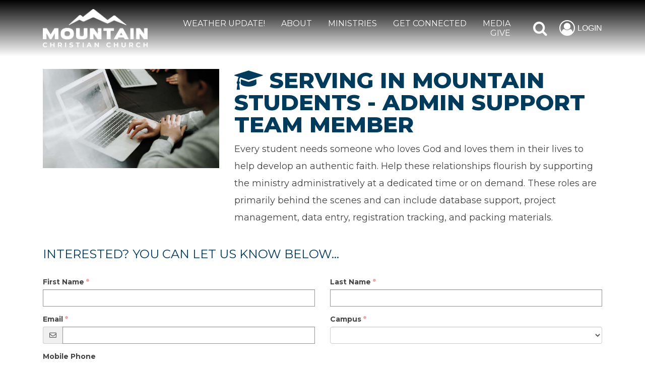

--- FILE ---
content_type: text/html; charset=utf-8
request_url: https://mountaincc.org/page/978?PreSelectId=3&OpportunityId=109
body_size: 23200
content:

<!DOCTYPE html>



<script>
// OnScroll event handler
const onScroll = () => {

  // Get scroll value
  const scroll = document.documentElement.scrollTop;
  const slider = $(".slider-block").height() - $("#header").height();

  //console.log ("scroll - " + scroll + " - " + slider);

  // If scroll value is more than 0 - add class
  if (scroll > slider) {
    $("#header").addClass("noImage");
    $(".logo").addClass("logo-small");
  } else {
    if (slider != 0)
    {
        $("#header").removeClass("noImage")
    }
    $(".logo").removeClass("logo-small");
  }
}

// Optional - throttling onScroll handler at 100ms with lodash
//const throttledOnScroll = _.throttle(onScroll, 100, {})

// Use either onScroll or throttledOnScroll
window.addEventListener('scroll', onScroll)
</script>

<html class="no-js">
<head><meta http-equiv="X-UA-Compatible" content="IE=10" /><meta charset="utf-8" /><title>
	Connection Signup Page | Mountain Christian Church
</title><link href="https://fonts.googleapis.com/css?family=Montserrat:400,700,800&amp;display=swap" rel="stylesheet" />


<!-- Facebook Pixel Code -->
<script>
!function(f,b,e,v,n,t,s)
{if(f.fbq)return;n=f.fbq=function(){n.callMethod?
n.callMethod.apply(n,arguments):n.queue.push(arguments)};
if(!f._fbq)f._fbq=n;n.push=n;n.loaded=!0;n.version='2.0';
n.queue=[];t=b.createElement(e);t.async=!0;
t.src=v;s=b.getElementsByTagName(e)[0];
s.parentNode.insertBefore(t,s)}(window,document,'script',
'https://connect.facebook.net/en_US/fbevents.js');
fbq('init', '248251476271000'); 
fbq('track', 'PageView');
</script>
<noscript>
<img height="1" width="1" 
src="https://www.facebook.com/tr?id=248251476271000&ev=PageView
&noscript=1"/>
</noscript>
<!-- End Facebook Pixel Code -->  

<!-- Facebook Pixel Code -->
<script>
!function(f,b,e,v,n,t,s)
{if(f.fbq)return;n=f.fbq=function(){n.callMethod?
n.callMethod.apply(n,arguments):n.queue.push(arguments)};
if(!f._fbq)f._fbq=n;n.push=n;n.loaded=!0;n.version='2.0';
n.queue=[];t=b.createElement(e);t.async=!0;
t.src=v;s=b.getElementsByTagName(e)[0];
s.parentNode.insertBefore(t,s)}(window,document,'script',
'https://connect.facebook.net/en_US/fbevents.js');
fbq('init', '3983479981732093'); 
fbq('track', 'PageView');
</script>
<noscript>
<img height="1" width="1" 
src="https://www.facebook.com/tr?id=3983479981732093&ev=PageView
&noscript=1"/>
</noscript>
<!-- End Facebook Pixel Code -->

    <script src="/Scripts/jquery-1.12.4.min.js"></script>
  

    <!-- Set the viewport width to device width for mobile -->
	<meta name="viewport" content="width=device-width, initial-scale=1.0, user-scalable=no" />

	<!-- Included CSS Files -->

    <link rel="stylesheet" href="/Themes/MountainV2/Styles/bootstrap.css?v=637274825068709390"/>
    <link rel="stylesheet" href="/Themes/MountainV2/Styles/theme.css?v=638966883624976427"/>
    <link rel="stylesheet" href="/Themes/MountainV2/Styles/main.css?v=638966491712253574"/>


    <!-- <script src="https://maps.googleapis.com/maps/api/js?v=3&key=AIzaSyDp3l-UwEI-NRgQABfan1eEiVnrIFf6uBs&libraries=places" defer></script> -->
    <script src="https://maps.googleapis.com/maps/api/js?v=3&key=AIzaSyBRCctxagBP4SWLj6hY95Fxs72SWxDpzYQ&libraries=places" defer></script>

    <script src="/Scripts/modernizr.js" ></script>
    <script src="/Themes/MountainV2/Scripts/jquery.main.js" ></script>

    

    <!-- Icons -->
    <link rel="shortcut icon" href="/Assets/Icons/favicon.ico?v=655094444740000000"/>
    <link rel="apple-touch-icon-precomposed" sizes="144x144" href="/Assets/Icons/touch-icon-ipad-retina.png?v=636531630631871865"/>
    <link rel="apple-touch-icon-precomposed" sizes="114x114" href="/Assets/Icons/touch-icon-iphone-retina.png?v=636531630631871865"/>
    <link rel="apple-touch-icon-precomposed" sizes="72x72" href="/Assets/Icons/touch-icon-ipad.png?v=636531630631871865"/>
    <link rel="apple-touch-icon-precomposed" href="/Assets/Icons/touch-icon-iphone.png?v=636531630631871865"/>
    
   <!-- Begin Aspire-->
    <meta name="msapplication-TileColor" content="#ffffff" /><meta name="theme-color" content="#ffffff" />
	<meta name="generator" content="Rock v1.16.10.2" />
	<meta property="og:image" content="https://mountaincc.org/GetImage.ashx/image.jpg?Guid=" />
    <!--End Aspire-->
        


	<link rel="shortcut icon" sizes="192x192" href="/GetImage.ashx?id=254136&width=192&height=192&mode=crop&format=png" />
	<link rel="apple-touch-icon-precomposed" sizes="16x16" href="/GetImage.ashx?id=254136&width=16&height=16&mode=crop&format=png" />
	<link rel="apple-touch-icon-precomposed" sizes="32x32" href="/GetImage.ashx?id=254136&width=32&height=32&mode=crop&format=png" />
	<link rel="apple-touch-icon-precomposed" sizes="144x144" href="/GetImage.ashx?id=254136&width=144&height=144&mode=crop&format=png" />
	<link rel="apple-touch-icon-precomposed" sizes="180x180" href="/GetImage.ashx?id=254136&width=180&height=180&mode=crop&format=png" />
	<link rel="apple-touch-icon-precomposed" sizes="192x192" href="/GetImage.ashx?id=254136&width=192&height=192&mode=crop&format=png" /><!-- Social Media Tags -->
<!-- OLD TAG: og:image content="https://rock.mountaincc.org/Content/1-MCC-Logo-2-Color.jpg" -->
<!-- Google Tag Manager --> 
<script>(function(w,d,s,l,i){w[l]=w[l]||[];w[l].push({'gtm.start':
new Date().getTime(),event:'gtm.js'});var f=d.getElementsByTagName(s)[0],
j=d.createElement(s),dl=l!='dataLayer'?'&l='+l:'';j.async=true;j.src=
'https://www.googletagmanager.com/gtm.js?id='+i+dl;f.parentNode.insertBefore(j,f);
})(window,document,'script','dataLayer','GTM-KPR8XST');</script>
<!-- End Google Tag Manager -->
<style>
    @media (max-width: 768px) {
        .ms-slide-bgcont {
            display:none!important;
        }
    }
</style></head>
<body id="body">

    <form method="post" action="./978?PreSelectId=3&amp;OpportunityId=109" onsubmit="javascript:return WebForm_OnSubmit();" id="form1">
<div class="aspNetHidden">
<input type="hidden" name="__EVENTTARGET" id="__EVENTTARGET" value="" />
<input type="hidden" name="__EVENTARGUMENT" id="__EVENTARGUMENT" value="" />
<input type="hidden" name="__CVIEWSTATESIZE" id="__CVIEWSTATESIZE" value="0" />
<input type="hidden" name="__CVIEWSTATE" id="__CVIEWSTATE" value="VsLVqtkUXpvuabicvWDh/DrmPj/TIdMovGSf6qIgKLqvGymbJBmvVrkV1+P3GfEpmOo6Rgzoy7AuEK1KCJGgWh0EgI87fJkSVEglcJE91iNGbrTSsNpKIapzDtx5SRZ21UvblAMM0PUKXq7+ycynacCnlnaPa8Q1ahjxWSRDeBW5gB75DdkFGbKd5qXawlEomgFEVma129KJOcLg2A2LSjBBaT/7UyhrlIe0KRcRamJecWxWr2J4gc1JDEY2eeOFvvCq1WegjUcXsSZIXMqtT24x+Ty1P2PSdXbx5/jbkWYYLko8Y1e5obuXNtx6wZI0lZH8KulMyA5cB5EtUnzGaCG3+OnSIMSGjsVS0hcMDXy2P49I/1Q+DLeq4mIRE4U2NO5jA0E0fbntrLO1YIR6y4NhGZV5n6Sr4WyI74DBTLjXzxH/1F294HqALI8d4jOQhoC4NMdV5COHQemM0GR5WsQ5j7YITEzjTwjGYtUvu2SDFazlBnLmCJjY76pINsC7KX4zkMpSN/HXCHNoz8s+i4rzV4i5vpqsMg8B34dwwo2mhxPbfXPPpWXSTzMkhruMXkQ2ZXXWbtDzBa4k53pYMXpFi3CUVCDwn9jwjA8sh4+8P/i48Kx8eW5Evy/[base64]/qd1lUPMo+oQkMkfEqOWevD+wspBlqbzJtjJmv6wdbOf1UAQn1MnIzY0nZCsluidEE+ikHxKG7Ei1AaX0eMxsAM20IpQp5GfIm21LgF3JDXQAyO1l3e0ye6Xiu46BHBIwWdPhIfDkDQ5RfShA70fi7dHvHlJsaFvRnWEvtK98R+O83ehM/py9phPRqpaszV+LLDcTjwqJeHahC7WljaMLxzFNtpGPGZcc3j5aVxwU9RstLCuuQrMOGnj7ppMBoe4Y5JjFXiX011+7hBkULfJhK0QW1q7BWjH5KOVl2bwwzHRytGCKRTXEIgYnWPWFOrR3SnFPm/gLj2qACnXqnOkkdEj1tw83Jp0yYG3jR7S/juMXGN4U1/[base64]/SV5UtLbWrXNVfOiHJRVofl51HbUQnhgz0S1Pc1+Ocprf5FdmMyS7Z9cKN6DOKUs0AUXOIuFiE11K9t8zKeWEQwYMpjJ67sNh0k9j5CkGR8jjjo+Hg7HBnXw6WRvrlTHAVrNVUDF0siFvp9JlyvX+RAdi8tu/[base64]/ap8fRvoqbn6UbEHg5ErwaWDKmkfaaVEXubvglZg0vfioi+yIBiC54vujBsNsIErxEXK7dDelYRAneZaHR2XKZkadqVgjEGYFbThoz9uqaJ/PQ4+/nTEOqRxZBMhJd2EMmUwYyBYqPes9O8LxjHEtpHtNMnryg0m9aSCvPWDMJ4nM0L/whpuYIiY4UN5P1HVBeG0d3B/RED7i9fUtHRy8mtIve3C0Ztg0rCMb/rvw9D2+7CIqC9Ebm/25S8ogbsxGVhsd8NRv5HSb7Cbyg2R7eckEoZAPYePqPBO1cRZQ9g6TZwCKCPD/fSD9PhHUF1BnjhA9Y9sQ7efAlon3KnR4f0AxJWbSzILTI1++m9QB7BSId8QcqAPMedypqFfrj6WS2HqRx4Zrn5ecWqytIiSJGqnVUazbcg/dFxksWIBPIWpC9DFdeBd/rCSU2IHmteQzOZbVwKWhp3Pace0r34KeK6MyDHJjlqgyMsTFrwTNWAxnW4EgYv1jWDT59JEfc9v4doYLP5vz36unFqhALwaem1ZGQXtO/VPiT6Ykl7bW9TrlMzATsdSH2c92TCUCU7yaxtP6lis2GiXxxnbdWb+xKcvWYOBr6tPNlUHXpUD+a3MvpXALEGjBo4bXUb7fWMm7L0SzXuzdgLF6hzMAaHlKHUZM00603mcmDU9fDX8Z6tztqxaoMbccyisU6uh0h/UhTeXVbwV56FDYGGAZXlvyR/ezdDRQdr7m6GpzAQMCeCz6k5jbca5WoOn/FYzrHFoIEFBNJ9R640OqawE+J+KHtXUYP/epQVzW0xLmqlWAOKtQZtcVaHgDYDcqSWWWjZp1vrub0MtCUN9t6wOXi0D2TucS0crfa8EDrqtkdTRqQXgzo8e4xPeh+jb0VOV+RkcI46eCcDkfWnbwpjOCaqRGuT9vZUwBkiK5yQboO+RkZZxbxjjy/TKL476bdB46x/TmFraVPmKFqO4GDyIeguMs6fWnrzLv491WzLL3OczzgqczuvoY5t+9kgfHT5NUiZEgM/SDKIB3T4CBgFeJkO07DZP/B1vEJ2U2QfjRDrhRYzOZ9/6Ukd+yymJ8R+cvYzbiewmcvf/+906tjXMm5yLU6JkWE6G2UoGY2hfHUY708LRUX3akKD5khYApqwn+UoIrcOIw2tkp0mSeGvR5TX3Acx1VmecyCRbasZw1ZzbrWfRELpkLrCPzM7inoSfHx7cE10qlEe4bv+JYqYl52zwJYvVUcnaX6tHES9RPa+8XlwS/ZjmLsRJL+Klzn9Tn7FQK38FBRclFN8UvVK41AkulwCX7nH00DV6wH5n+A1joHkYrA/P/tUPsURj3pDLFQmaX9LrHqbUktrr15qZPClZvV5AxttFpEf2GXX7IdZMv8rGeqQfpsLqmDm8aPlVv/W4I58b/VwA5chEFGobWu0puByp0ZBVwb0p5zH8qSNDu/frlzfJPDiaY0BKz+CFOstz08+xHUBZcK3KyAEoS3NE0jh8+E5/BNzVtjvTGYWR8uwEdFD1yDacuHQj2B2fE56nBCXRFQ6CVbQpjW7SZ6mQXmA65azni6BDwRfEOSeGWXE/uoaEX0FDRp+c+wwwSyiI3akA1aJFKpzBDt7F071ycuUGORcgOOkfu46zq+1KAFaFY9kqBz4Qyod5cvPJDknJ7N6xcArvAWsOCaH+uI8CeQFGRTpytZ0D4QglUKCU6Z/6t/wz+vY2ZE/Oabis5IRUm0166fqRPb3a608Y4FH+SXVRMBoGNzLi3jLI0CIKBUNrdTvZD8dugmw/fLAr1KwFNesruRRiq27RSLuwzvZx0GwFtph14yMplO4YfCFtJv3dkI3nEWgLuBN1JspFErc5pfEbhrbCLwTbA7xBr5toNMbvCF57bs5UwuaaBrtb0Vua/LJSU53Oas5XFcnrYpclhpqEW1U/XySqvwTUqRVU3aXW6cix6xu/2sunhNdGUUOEKUvBuwy+zjhoDL/QBXtx37zLi0JSjeEi7O8umZhpMpxN79AaI3cDXCV+nMXDQtEDaRPN6af2GDTmd5O7Nnurc3mY+2jIZQYTA9Ma33wfjGiDcD5MJA9JCY3Tw44dyrw/4J15rnGzhwOM1OI7tKZz3TD8BWl21jKxTYlkMUxL07VD0BlS04J10Qgf++tM6Uji49cCKA2bQVuU2fHLDIQSe2iCwlvizbh3z7Gt5g2VRwnDyvBtmt/[base64]/76z/8zrDsfVKS6KKRubSNauzlqKekAXYFdOS/wwMC+GBpL5Q133lINsbj/1shXtj5MQn+cDkQ7JjL4aTR0Or1/6hmNd7qb8hfcHyaPNsTnFE89CPj0HpRiU/dGFUbsqeH4ucjkhAkouSLhWm/G3qIm9kQO/zm+T9iNsHruU0vVrmtjI9CLXL7tPG429wqMz3kpcVV/ApWcalI5H/kH3OjfLChifgfR1x4+V1txCzS/qxOuuc+lijbBK/GaVJeCCFSLJ3hgNEwsKSIbRBYFmcn5+LPzJ3k7qBOuBj87R7zMHc/8S4IyDT8eSlPkBj++AWUVWur74eKlp22tDaALAQweX3cuvShfrVQT5uHzh4JlEK40wa5BDDcfoq/JElRAbrppOvJ2Oz0/8/Nta4hB1hsQYgaAJ+6ZeLnz8XsDcqjbfhntHwbVRVuIlUZTCUPP6GXd7Pmc8bcpA/[base64]/lI17tAwwut7nqolIhCLgxhi7uF3WZ+/gPtptTupqs6PLmo0hL4QoP/jHUpfeP8ftc81j+EAF+5LYOw2f6So0pCLkJfbWRnO82PGjOYvhrZJ9KoY199Jvt+HeZgLu3IVpmHzikEgAoAe34jjWKQRHRN/rfiXoCOCHRsPfAcFuas1ju98L71ALyO5l1AJ6JQ2+uz13svlgUQR4FylpmUf9vgYeKocVgojYkhfTqoC9kqegy6+hGkX8nT5Iz5CkaGbEI0UPa0W2tTmn39my50ImP59yZZsQm50d1/4vSrQCZruZfyHduSzJP6TeVZZ/GomU5CSFVhc/+6tUIVNOAdjlygIV2Znj5WEl61HIae5n4qgAP6bKTot8IakzORUS2h9F8axUHuw9L+OQPoA9vCBvOc8bpckch/uqL0NVx6VD2gIR7fZu9lF0IA4a1t2F4muZuNFct+4brBWNJ0Vdr8A/ymOAqL9VNv59qBnVRJk+9Oo8webYwFywzL14rSM9SjCKha8XcmpiGP6gmRvq1YCKkAaF6F9l78Sog9wE2OhE0h+4vOf7Mez6ZYDMQ9bE6tryGW2qNrdoKgTb62niXtJ3CbdL1pVTfvXhSY5hqruebeo/9U4StFN0kfAlqInlsIHXJq+T6TbaJ" />
<input type="hidden" name="__VIEWSTATE" id="__VIEWSTATE" value="" />
</div>

<script type="text/javascript">
//<![CDATA[
var theForm = document.forms['form1'];
if (!theForm) {
    theForm = document.form1;
}
function __doPostBack(eventTarget, eventArgument) {
    if (!theForm.onsubmit || (theForm.onsubmit() != false)) {
        theForm.__EVENTTARGET.value = eventTarget;
        theForm.__EVENTARGUMENT.value = eventArgument;
        theForm.submit();
    }
}
//]]>
</script>


<script src="/WebResource.axd?d=pynGkmcFUV13He1Qd6_TZNg8XFrcCKQ8Yri-Uc83pHbMNpL0q0UMWEysJCXnhc8ByI31ig2&amp;t=638901627720898773" type="text/javascript"></script>


<script src="/ScriptResource.axd?d=nv7asgRUU0tRmHNR2D6t1A49Nh3uWQH45Mo7E_ex4X89kUw7nVHyY6FSLoIpOBQQOa4njVqzG0bywAhLXL9jGxz72sjd-Rz6RKA3M3qSzCywn58nCERWlLgWsQXNaIw36Jx30Q2&amp;t=ffffffffe6692900" type="text/javascript"></script>
<script src="/ScriptResource.axd?d=NJmAwtEo3Ipnlaxl6CMhvn54G8ORGtjc2Q-v5HssSZNSjj2H3V3Q1L5RmAPEnO2ETIRCC7VlwM6enrOHVdwCZ5aTKNMhjDmSc7wRxFZvpYQVit9FHoOE_pdQlHyN_ZhjQfty-DzBExIA4_GsUb4n5eRSYK81&amp;t=32e5dfca" type="text/javascript"></script>
<script src="/ScriptResource.axd?d=dwY9oWetJoJoVpgL6Zq8OMGYIQAYCwhhiE2dUGmlqsRwvUeKnqXDZXo7qPdbI2HeyeGPLAVNQgvSK3y8Dsb-d2MryfEXiKapwx8oL0yw-ZD9Yr7sf4KGfySf01xeIwLv-0UdRzSul7zcTm7SOmZRCnGFbGo1&amp;t=32e5dfca" type="text/javascript"></script>
<script src="/Scripts/Bundles/RockLibs?v=fwHxaIoj6-Mca8An3Sb2M1d3R2zPBX62gS3Ca5dRosM1" type="text/javascript"></script>
<script src="/Scripts/Bundles/RockUi?v=A54RJva1tGl29SAVVpv0wEi_qdxETfSCW-AmRBU2X1U1" type="text/javascript"></script>
<script src="/Scripts/Bundles/RockValidation?v=ZGZVlETu5hySvggAPSHN2z4wwXVKeh9vUX8dHhpb7iQ1" type="text/javascript"></script>
<script type="text/javascript">
//<![CDATA[
function WebForm_OnSubmit() {
if (typeof(ValidatorOnSubmit) == "function" && ValidatorOnSubmit() == false) return false;
return true;
}
//]]>
</script>

<div class="aspNetHidden">

	<input type="hidden" name="__VIEWSTATEENCRYPTED" id="__VIEWSTATEENCRYPTED" value="" />
	<input type="hidden" name="__EVENTVALIDATION" id="__EVENTVALIDATION" value="2tkubKjg5R8Qp5B3+1m9MP43gafzhE94NSDqbkjVIvzLBDMeyMwvCezldxw+sMvNu9n4UKi0/SvUHN/UgR1rr5u10t+Y+5h/bwqxAkt5W1lU4B/[base64]//rgT2X3gy9XdEAc/iVBpUOEmyuJFbKruPHkLzupDeXXPCWOjC5IA81ugtk1vREuR1xT3p5o5LHimz+DKoKbzXtowK1aJRUuDzD5vk6hUK31/eOSdR" />
</div>
        
        <div id="wrapper">
            <!-- Page Header -->
            <header id="header">
        
	        
                <div class="container">

                    <!--FAKE FORM -->
                        <div class="search-form" action="/Search.aspx">
                            <span class="container">
                            <fieldset>
		                    <input id="searchfield" name="searchfield" type="text" class="form-control" 
                                placeholder="Enter your search term..." 
                                onfocus="this.placeholder = ''"
                                onblur="this.placeholder = 'Enter your search term...'">

                                <!--<button type="submit"><span class="fa fa-search"></span></button>--> 
                                <a href="/MySearch" class="search-opener no-index"><span class="headline">X</span></a>
                            </fieldset>
                            </span>
                        </div>
<script>
document.getElementById('searchfield').onkeypress = function(e) {
    if (!e) e = window.event;
    var keyCode = e.keyCode || e.which;
    if (keyCode == '13'){
      // Enter pressed
      console.log('enter pressed');
      var searchtext = document.getElementById('searchfield').value;
      window.location.replace("/MySearch?Q=" + searchtext);
      return false;
    }
}
</script>
                <!--END FAKE FORM -->

                <!-- page logo -->
                  

				    <div class="logo-holder">
					    <a href="/page/940" class="logo"><img src="/Themes/MountainV2/assets/images/logo.png" alt="Mountain Christian Church"></a>
				    </div>

				    <!-- main navigation of the page -->
                    <nav id="nav"> <a href="#" class="nav-opener"> <span></span> </a>
                        <div id="zone-navigation" class="zone-instance"><div class="zone-content"><div id="bid_2007" data-zone-location="Site" class="block-instance js-block-instance page-menu">
	<div class="block-content">
		<div id="ctl00_ctl21_ctl01_ctl00_upContent">
			
    


    <div class=nav-drop>
    <ul class="navigation accordion">

		

            <li>
				
					<a class="opener" href="/page/2768">WEATHER UPDATE!</a>
				

				

					
					
            </li>
		

            <li>
				
					<a class="opener" href="#">ABOUT</a>
				

				

					
						
						<ul class="slide">

							
								<li>
									<a href="/About">About Mountain</a>
								</li>
							
								<li>
									<a href="/findmylocation">Locations</a>
								</li>
							
								<li>
									<a href="/NewHere">What to Expect</a>
								</li>
							
								<li>
									<a href="/Staff">Staff</a>
								</li>
							
								<li>
									<a href="/weatherupdate">Weather Update</a>
								</li>
							

						</ul>
				
					
            </li>
		

            <li>
				
					<a class="opener" href="#">MINISTRIES</a>
				

				

					
						
						<ul class="slide">

							
								<li>
									<a href="/page/1116">Care & Recovery</a>
								</li>
							
								<li>
									<a href="/epicenter">The EPICENTER</a>
								</li>
							
								<li>
									<a href="/page/1301">Kids</a>
								</li>
							
								<li>
									<a href="/page/1310">Students</a>
								</li>
							
								<li>
									<a href="/youngadults">Young Adults</a>
								</li>
							
								<li>
									<a href="/sports">Sports</a>
								</li>
							
								<li>
									<a href="/page/2339">Mental Health</a>
								</li>
							

						</ul>
				
					
            </li>
		

            <li>
				
					<a class="opener" href="#">GET CONNECTED</a>
				

				

					
						
						<ul class="slide">

							
								<li>
									<a href="/welcometomountain">Welcome to Mountain</a>
								</li>
							
								<li>
									<a href="/events">Events</a>
								</li>
							
								<li>
									<a href="/groups">Groups</a>
								</li>
							
								<li>
									<a href="/serve">Serve</a>
								</li>
							
								<li>
									<a href="/learn">Learn</a>
								</li>
							
								<li>
									<a href="/Baptism">Baptism</a>
								</li>
							

						</ul>
				
					
            </li>
		

            <li>
				
					<a class="opener" href="#">MEDIA</a>
				

				

					
						
						<ul class="slide">

							
								<li>
									<a href="/sermons">Messages</a>
								</li>
							
								<li>
									<a href="/rightnow">RightNow Media</a>
								</li>
							
								<li>
									<a href="/podcast">Podcast</a>
								</li>
							
								<li>
									<a href="/Resources">Discipleship Resources</a>
								</li>
							
								<li>
									<a href="/page/1004">Ben's Blog</a>
								</li>
							

						</ul>
				
					
            </li>
		

            <li>
				
					<a class="opener" href="/page/1147">GIVE</a>
				

				

					
					
            </li>
		

    </ul></div>



		</div>

	</div>
</div></div></div>
                    </nav>

                    <!-- header-icons -->
                        <div class="navicon-holder">
                        <ul class="icon-holder">
                            
                            <li class="position-relative"> <a href="/USearch" class="search-opener"><span class="icon-search"></span></a> </li>
                            <li class="user-icon"><a href="/Account"><span class="icon-user-circle-o"></span><span class="login-class"> LOGIN<span></a></li>
                        </ul>
                        </div>

			    </div>

            </header>
		
            <main id="main">

                

        <!-- Start Content Area -->

        <!-- Page Title -->
        <!-- <section id="content_secPageTitle" class="page-title">
            <h1 class="title"> Connection Signup Page</h1>
            <ol class="breadcrumb">
	<li class="breadcrumb-item"><a href="/Web2020" rel="rocknofollow">This Is For Everyone</a></li><li class="breadcrumb-item"><a href="/page/2628" rel="rocknofollow">Inactive Pages</a></li><li class="breadcrumb-item"><a href="/page/972" rel="rocknofollow">Connect Samples</a></li><li class="breadcrumb-item"><a href="/page/976" rel="rocknofollow">Serve</a></li><li class="breadcrumb-item">Serving in Students - Admin Support Team Member</li>
</ol>
            
        </section> -->

    	<div class="slider-block viewport-section">
            <div class="master-slider-hold" id="masterslider">
            	<div id="zone-slider" class="zone-instance"><div class="zone-content"><div id="bid_6203" data-zone-location="Site" class="block-instance js-block-instance html-content">
	<div class="block-content">
		<div id="ctl00_content_ctl08_ctl01_ctl00_upnlHtmlContentView">
			
        

        
        

        
    
    
    
    
		</div>

<div id="ctl00_content_ctl08_ctl01_ctl00_upnlHtmlContentEdit">
			



        
        

    
		</div>

	</div>
</div></div></div>
            </div>
    	</div>

	<!-- Main Content -->
        <section id="page-content">
    <div class="individual-info no-slider">
        <div class="container">
            <!-- Ajax Error -->
            <div class="alert alert-danger ajax-error no-index" style="display:none">
                <p><strong>Error</strong></p>
                <span class="ajax-error-message"></span>
            </div>


            <div class="row">
                <div class="col-md-12">
                    <div id="zone-feature" class="zone-instance"><div class="zone-content"></div></div>
                </div>
            </div>


            <div class="row">
                <div class="col-md-12">
                    <div id="zone-main" class="zone-instance"><div class="zone-content"><div id="bid_2979" data-zone-location="Page" class="block-instance js-block-instance connection-opportunity-detail-lava">
	<div class="block-content">
		<div id="ctl00_content_ctl12_ctl01_ctl00_upnlContent">
			

        


<div class="row">
    
        <div class="col-md-4">
            <img alt="Image for " src="/GetImage.ashx?id=203689" style="width: 100%;" />
        </div>
    
    <div class="col-md-8">
	
	
        <h2 class="margin-t-none"><i class='fa fa-graduation-cap'></i> Serving in Mountain Students - Admin Support Team Member</h2>
        <p>Every student needs someone who loves God and loves them in their lives to help develop an authentic faith. Help these relationships flourish by supporting the ministry administratively at a dedicated time or on demand. These roles are primarily behind the scenes and can include database support, project management, data entry, registration tracking, and packing materials.</p>

     </div>
</div>
<br/>
<h3>Interested? You can let us know below...</h3>



        

    
		</div>


	</div>
</div><div id="bid_1823" data-zone-location="Page" class="block-instance js-block-instance connection-opportunity-signup">
	<div class="block-content">
		<div id="ctl00_content_ctl12_ctl02_ctl00_upnlOpportunityDetail">
			
        
        

        
        

        <div id="ctl00_content_ctl12_ctl02_ctl00_pnlSignup" class="panel panel-block">
				

            <div class="panel-heading">
                <h1 class="panel-title"><i class='fa fa-graduation-cap' ></i> Serving in Students - Admin Support Team Member</h1>
            </div>

            <div class="panel-body">

                <div id="ctl00_content_ctl12_ctl02_ctl00_vsSummary" class="alert alert-validation" style="display:none;">

				</div>

                <div class="row">
                    <div class="col-md-6">
                        <div class="form-group first-name-text-box  required">
					<label class="control-label" for="ctl00_content_ctl12_ctl02_ctl00_tbFirstName">First Name</label> <div class="control-wrapper">
						<input name="ctl00$content$ctl12$ctl02$ctl00$tbFirstName" type="text" id="ctl00_content_ctl12_ctl02_ctl00_tbFirstName" class="js-firstNameTextBox form-control" data-item-label="First Name" /><span id="ctl00_content_ctl12_ctl02_ctl00_tbFirstName_SpecialCharRE" class="validation-error help-inline" style="display:none;">First Name cannot contain special characters such as quotes, parentheses, etc.</span><span id="ctl00_content_ctl12_ctl02_ctl00_tbFirstName_EmojiAndSpecialFontRE" class="validation-error help-inline" style="display:none;">First Name cannot contain emojis or special fonts.</span><span id="ctl00_content_ctl12_ctl02_ctl00_tbFirstName_customValidator" class="validation-error help-inline" style="display:none;"></span>
					</div><span id="ctl00_content_ctl12_ctl02_ctl00_tbFirstName_rfv" class="validation-error help-inline" style="display:none;">First Name is required.</span>
				</div>
                    </div>
                    <div class="col-md-6">
                        <div class="form-group rock-text-box  required">
					<label class="control-label" for="ctl00_content_ctl12_ctl02_ctl00_tbLastName">Last Name</label> <div class="control-wrapper">
						<input name="ctl00$content$ctl12$ctl02$ctl00$tbLastName" type="text" id="ctl00_content_ctl12_ctl02_ctl00_tbLastName" class="form-control" /><span id="ctl00_content_ctl12_ctl02_ctl00_tbLastName_SpecialCharRE" class="validation-error help-inline" style="display:none;">Last Name cannot contain special characters such as quotes, parentheses, etc.</span><span id="ctl00_content_ctl12_ctl02_ctl00_tbLastName_EmojiAndSpecialFontRE" class="validation-error help-inline" style="display:none;">Last Name cannot contain emojis or special fonts.</span>
					</div><span id="ctl00_content_ctl12_ctl02_ctl00_tbLastName_rfv" class="validation-error help-inline" style="display:none;">Last Name is required.</span>
				</div>
                    </div>
                </div>

                <div class="row">
                    <div class="col-md-6">
                        <div class="form-group email-box  required">
					<label class="control-label" for="ctl00_content_ctl12_ctl02_ctl00_tbEmail">Email</label> <div class="control-wrapper">
						<div class="input-group ">
							<span class="input-group-addon"><i class='fa fa-envelope'></i></span><input name="ctl00$content$ctl12$ctl02$ctl00$tbEmail" id="ctl00_content_ctl12_ctl02_ctl00_tbEmail" class="form-control" type="email" />
						</div><span id="ctl00_content_ctl12_ctl02_ctl00_tbEmail_RE" class="validation-error help-inline" style="display:none;">Email address is not valid</span>
					</div><span id="ctl00_content_ctl12_ctl02_ctl00_tbEmail_rfv" class="validation-error help-inline" style="display:none;">Email is required.</span>
				</div>
                    </div>
                    <div class="col-md-6">
                        <div class="form-group campus-picker  required">
					<label class="control-label" for="ctl00_content_ctl12_ctl02_ctl00_cpCampus">Campus</label> <div class="control-wrapper">
						<select name="ctl00$content$ctl12$ctl02$ctl00$cpCampus" id="ctl00_content_ctl12_ctl02_ctl00_cpCampus" class="form-control">
							<option value="" selected="selected"></option>
							<option value="7">Aberdeen Campus</option>
							<option value="4">Abingdon Campus</option>
							<option value="3">Edgewood Campus</option>
							<option value="1">Mountain Road Campus</option>
							<option value="6">Online</option>

						</select>
					</div><span id="ctl00_content_ctl12_ctl02_ctl00_cpCampus_rfv" class="validation-error help-inline" style="display:none;">Campus is required.</span>
				</div>
                    </div>
                </div>

                <div class="row">
                    
                    <div id="ctl00_content_ctl12_ctl02_ctl00_pnlMobilePhone" class="col-md-6">
                        <div class="form-group phone-number-box ">
					<label class="control-label" for="ctl00_content_ctl12_ctl02_ctl00_pnMobile">Mobile Phone</label> <div class="control-wrapper">
						<div class="input-group phone-number-box ">
							<span class="input-group-addon"><i class='fa fa-phone-square'></i></span><input type="hidden" name="ctl00$content$ctl12$ctl02$ctl00$pnMobile_hfCountryCode" id="ctl00_content_ctl12_ctl02_ctl00_pnMobile_hfCountryCode" value="1" /><input name="ctl00$content$ctl12$ctl02$ctl00$pnMobile" id="ctl00_content_ctl12_ctl02_ctl00_pnMobile" class="form-control js-phone-format" type="tel" />
						</div>
					</div>
				</div>
                    </div>
                </div>

                <div class="row">
                    <div class="col-md-6">
                        
                    </div>
                </div>

                <div class="form-group rock-text-box ">
					<label class="control-label" for="ctl00_content_ctl12_ctl02_ctl00_tbComments">Comments</label> <div class="control-wrapper">
						<textarea name="ctl00$content$ctl12$ctl02$ctl00$tbComments" rows="4" cols="20" id="ctl00_content_ctl12_ctl02_ctl00_tbComments" class="form-control">
</textarea>
					</div>
				</div>

                <div class="actions">
                    <a id="ctl00_content_ctl12_ctl02_ctl00_btnConnect" accesskey="m" title="Alt+m" class="btn btn-primary" href="javascript:WebForm_DoPostBackWithOptions(new WebForm_PostBackOptions(&quot;ctl00$content$ctl12$ctl02$ctl00$btnConnect&quot;, &quot;&quot;, true, &quot;ConnectionOpportunitySignup_1823&quot;, &quot;&quot;, false, true))">Connect</a>
                </div>
            </div>

        
			</div>

    
		</div>

	</div>
</div></div></div>
                </div>
            </div>

            <div class="row">
                <div class="col-md-12">
                    <div id="zone-sectiona" class="zone-instance"><div class="zone-content"></div></div>
                </div>
            </div>

            <div class="row">
                <div class="col-md-4">
                    <div id="zone-sectionb" class="zone-instance"><div class="zone-content"></div></div>
                </div>
                <div class="col-md-4">
                    <div id="zone-sectionc" class="zone-instance"><div class="zone-content"></div></div>
                </div>
                <div class="col-md-4">
                    <div id="zone-sectiond" class="zone-instance"><div class="zone-content"></div></div>
                </div>
            </div>
        </div>
    </div>
        </section>

        <!-- End Content Area -->





            </main>


		<!-- footer of the page -->
		<footer id="footer">
			<!-- container -->
			<div class="container">
				<!-- footer info -->
				<div id="zone-footer" class="zone-instance"><div class="zone-content"><div id="bid_2006" data-zone-location="Site" class="block-instance js-block-instance html-content">
	<div class="block-content">
		<div id="ctl00_ctl23_ctl01_ctl00_upnlHtmlContentView">
			
        

        
        

        <style>
/* Inline styles for this footer only */
#footer .footer-container {
  max-width: 1200px;
  margin: 0 auto;
  padding: 0 15px;
}

#footer .footer-row {
  display: flex;
  flex-wrap: wrap;
  margin: 0 -15px 15px -15px;
}

#footer .footer-row:last-of-type {
  margin-bottom: 0;
}

#footer .footer-col {
  padding: 0 15px;
  margin-bottom: 20px;
  flex: 1;
  min-width: 200px;
}

/* Desktop layout - force 3 columns per row */
@media (min-width: 577px) {
  #footer .footer-col {
    flex: 0 0 33.333%;
    max-width: 33.333%;
  }
}

/* Mobile layout - 576px and below */
@media (max-width: 576px) {
  #footer .footer-container {
    padding: 0 20px;
  }
  
  #footer .footer-row {
    margin: 0 -10px 10px -10px;
  }
  
  #footer .footer-row:last-of-type {
    margin-bottom: 0;
  }
  
  #footer .footer-col {
    flex: 0 0 100%; /* Single column - full width */
    max-width: 100%;
    padding: 0 10px;
    margin-bottom: 15px;
    min-width: unset;
  }
  
  /* Smaller sections - Media and Careers */
  #footer .footer-col:nth-child(2),
  #footer .footer-col:nth-child(3) {
    margin-bottom: 10px;
  }
  
  #footer .footer-col h4 {
    margin-bottom: 10px;
    text-align: left;
  }
  
  #footer .footer-col br {
    display: none; /* Hide the <br> tags on mobile */
  }
  
  #footer .footer-col a {
    display: block;
    margin-bottom: 5px;
    line-height: 1.4;
    text-align: left;
  }
}

/* Extra small devices */
@media (max-width: 480px) {
  #footer .footer-container {
    padding: 0 15px;
  }
  
  #footer .footer-col {
    padding: 0 8px;
  }
  
  #footer .footer-col h4 {
    font-size: 1.1em;
  }
  
  #footer .footer-col a {
    font-size: 0.9em;
  }
}

#footer .footer-copyright {
  text-align: center;
  padding: 15px 15px 0;
  border-top: 1px solid rgba(255,255,255,0.2);
  margin-top: 10px;
}

@media (max-width: 576px) {
  #footer .footer-copyright {
    padding: 10px 20px 0;
    font-size: 0.9em;
    line-height: 1.5;
  }
  
  #footer .footer-copyright a {
    white-space: nowrap;
  }
}
</style>

<footer id="footer" class="no-index">
    <div class="footer-container">
        <!-- First Row: About, Get Connected, Ministries -->
        <div class="footer-row">
            <div class="footer-col">
                <h4>About</h4>
                <a href="/about">About Mountain</a><br>
                <a href="/findmylocation">Locations &amp; Service Times</a><br>
                <a href="/newhere">What To Expect</a><br>
                <a href="/staff">Staff</a><br>
                <a href="/contact">Contact Us</a><br>
                <a href="/store">Store</a>
                <!-- <a href="/page/1213">Email Subscriptions</a><br> -->
            </div>
            <div class="footer-col">
                <h4>Get Connected</h4>
                <a href="/welcometomountain">Welcome To Mountain</a><br>
                <a href="/events">Events</a><br>
                <a href="/groups">Groups</a><br>
                <a href="/serve">Serve</a><br>
                <a href="/learn">Learn</a><br>
                <a href="/baptism">Baptism</a><br>
            </div>
            <div class="footer-col">
                <h4>Ministries</h4>
                <a href="/page/1199">Care &amp; Recovery</a><br>
                <a target="_blank" href="https://epicentercc.org/">The EPICENTER</a><br>
                <a href="/kids">Kids</a><br>
                <a href="/students">Students</a><br>
                <a href="/youngadults">Young Adults</a><br>
                <a href="/sports">Sports</a>
            </div>
        </div>
        
        <!-- Second Row: Resources, Media, Careers -->
        <div class="footer-row">
            <div class="footer-col">
                <h4>Resources</h4>
                <a href="/prayer">Prayer</a><br>
                <a href="/help">I Need Help</a><br>
                <a href="/weddings">Weddings</a><br>
                <a href="/cemetery">Cemetery/Columbarium</a><br>
                <a href="/funerals">Funerals</a><br>
            </div>
            <div class="footer-col">
                <h4>Media</h4>
                <a href="/messages">Messages</a><br>
                <a href="/rightnow">RightNow Media</a><br>
                <a href="https://www.outofmymind.media/">Ben's Blog</a><br>
                <a href="/app">App</a>
            </div>
            <div class="footer-col">
                <h4>Careers</h4>
                <a href="/sim">Internships and Residencies</a><br>
                <a href="/jobopenings">Job Openings</a>
            </div>
        </div>
    </div>

    <!-- copyright-block -->
    <div class="footer-copyright">
        ©2025 Mountain Christian Church
        <a href="/privacypolicy">Privacy Policy</a> |
        <a href="tel:4108771824">410-877-1824</a>
    </div>
</footer>
    
		</div>

<div id="ctl00_ctl23_ctl01_ctl00_upnlHtmlContentEdit">
			



        
        

    
		</div>

	</div>
</div><script>
    if ($('#ne_action_counter_container').length) {
    var ne_days, ne_goLive, ne_hours, ne_intervalId, ne_minutes, ne_seconds, liveDomain;
    let runTimer = false;
    var ne_goLive;
    ne_goLive = function() {
        if (liveDomain != undefined) {
        $("#ne_co_cd").wrap('<a href="'+liveDomain+'" target="_blank"></a>');
        } else {
        $("#ne_co_cd").wrap('<a href="#church-domain-is-not-valid" target="_blank"></a>');
        }
        $("#ne_action_counter .time").hide();
        $("#ne_action_counter .notlive").hide();
        $("#ne_co_cd .live").show();
        $('.streaming-now').show();
    };
    
    ne_loadCountdown = function(data){
        var ne_seconds_till;
            var now = new Date();
            try {
                var startTimeString = data.data.currentOrganization.servicesConnection.services[0].scheduleTime;
                var startTime = new Date(startTimeString);
                var endTime = new Date(data.data.currentOrganization.servicesConnection.services[0].endTime);
            liveDomain = data.domain;
            } catch {
                // If we don't get service times, just bail
                return;
            }
            // If we are in between the start and end times then it's LIVE!
            if (startTime < now && now < endTime) {
                return ne_goLive();
            } else {
                // Parse ISO 8601 date string
                date = startTimeString.match(/^(\d{4})-0?(\d+)-0?(\d+)[T ]0?(\d+):0?(\d+):0?(\d+)Z$/)
                dateString = date[2] + "/" + date[3] + "/" + date[1] + " " + date[4] + ":" + date[5] + ":" + date[6] + " +0000"
                ne_seconds_till = ((new Date(dateString)) - (new Date())) / 1000;
                ne_days = Math.floor(ne_seconds_till / 86400);
                ne_hours = Math.floor((ne_seconds_till % 86400) / 3600);
                ne_minutes = Math.floor((ne_seconds_till % 3600) / 60);
                ne_seconds = Math.floor(ne_seconds_till % 60);
                return ne_intervalId = setInterval(function() {
                if (--ne_seconds < 0) {
                    ne_seconds = 59;
                    if (--ne_minutes < 0) {
                    ne_minutes = 59;
                    if (--ne_hours < 0) {
                        ne_hours = 23;
                        if (--ne_days < 0) {
                        ne_days = 0;
                        }
                    }
                    }
                }
                $("#ne_action_counter .ne_days").html((ne_days.toString().length < 2) ? "0" + ne_days : ne_days);
                $("#ne_action_counter .ne_hours").html((ne_hours.toString().length < 2 ? "0" + ne_hours : ne_hours));
                $("#ne_action_counter .ne_minutes").html((ne_minutes.toString().length < 2 ? "0" + ne_minutes : ne_minutes));
                $("#ne_action_counter .ne_seconds").html((ne_seconds.toString().length < 2 ? "0" + ne_seconds : ne_seconds));
                if (ne_seconds === 0 && ne_minutes === 0 && ne_hours === 0 && ne_days === 0) {
                    ne_goLive();
                    return clearInterval(ne_intervalId);
                }
                $("#ne_action_counter_loader").fadeOut().next().delay(500);
                $("#ne_action_counter_container").fadeIn( 300 );
                }, 1000);
            }
            }
            ne_days = void 0;
            ne_hours = void 0;
            ne_minutes = void 0;
            ne_seconds = void 0;
            ne_intervalId = void 0;
            ne_eventUrl = "/webhooks/Lava.ashx/livestreaming/services";
            msie = /msie/.test(navigator.userAgent.toLowerCase())
            if (msie && window.XDomainRequest) {
                var xdr = new XDomainRequest();
                xdr.open("get", ne_eventUrl);
                xdr.onload = function() {
                ne_loadCountdown(jQuery.parseJSON(xdr.responseText))
                };
                xdr.send();
            } else {
            $.ajax({
                url: ne_eventUrl,
                dataType: "json",
                crossDomain: true,
                success: function(data) {
                ne_loadCountdown(data);
                },
                error: function(xhr, ajaxOptions, thrownError) {
                return console.log(thrownError);
                }
            });
        }
    }
</script></div></div>
			</div>
             <a id="back2Top" title="Back to top" href="#">&#10148;</a> 
		</footer>
    </div>


            
            <script type="text/javascript">
//<![CDATA[
Sys.WebForms.PageRequestManager._initialize('ctl00$sManager', 'form1', ['tctl00$ctl18','ctl18','fctl00$ctl23$ctl01$ctl00$upnlHtmlContentView','','fctl00$ctl23$ctl01$ctl00$upnlHtmlContentEdit','','tctl00$ctl21$ctl01$ctl00$upContent','','fctl00$content$ctl08$ctl01$ctl00$upnlHtmlContentView','','fctl00$content$ctl08$ctl01$ctl00$upnlHtmlContentEdit','','tctl00$ctl24$ctl00$upContent','','tctl00$content$ctl12$ctl01$ctl00$upnlContent','','tctl00$content$ctl12$ctl02$ctl00$upnlOpportunityDetail',''], ['ctl00$sManager','sManager','ctl00$rock-config-trigger','rock-config-trigger'], [], 180, 'ctl00');
//]]>
</script>
<input type="hidden" name="ctl00$sManager" id="sManager" />
<script type="text/javascript">
//<![CDATA[
Sys.Application.setServerId("sManager", "ctl00$sManager");
Sys.Application._enableHistoryInScriptManager();
//]]>
</script>

            <div id="updateProgress" style="display:none;">
	
		                <div class="updateprogress-status">
                            <div class="spinner">
                              <div class="rect1"></div>
                              <div class="rect2"></div>
                              <div class="rect3"></div>
                              <div class="rect4"></div>
                              <div class="rect5"></div>
                            </div>
                        </div>
                        <div class="updateprogress-bg modal-backdrop"></div>
		            
</div>

    
       

    <div id="ctl18" style="display:none">
	<input type="submit" name="ctl00$rock-config-trigger" value="" id="rock-config-trigger" /><input type="hidden" name="ctl00$rock-config-trigger-data" id="rock-config-trigger-data" />
</div><div id="modal-popup" class="modal container modal-content rock-modal rock-modal-frame">
	<div id="modal-popup_contentPanel" class="iframe">
		<iframe id="modal-popup_iframe" scrolling="no" style="height:auto;"></iframe>
	</div>
</div><div id="bid_1824" data-zone-location="Page" class="block-instance js-block-instance page-menu">
	<div class="block-content">
		<div id="ctl00_ctl24_ctl00_upContent">
			
    
<section class="nav-sub">


    <ul class="nav nav-pills nav-stacked nav-categories">
        
          <li>
              <a href="/page/973">Children</a>
          </li>
        
          <li>
              <a href="/page/974">Students</a>
          </li>
        
          <li>
              <a href="/page/975">Adults</a>
          </li>
        
          <li>
              <a href="/page/976">Serve</a>
          </li>
        
    </ul>


</section>
<p />

		</div>

	</div>
</div><input type="hidden" name="ctl00$hfInteractionGuid" id="hfInteractionGuid" value="bd14ce52-6409-4148-aaf7-e29d15b6fc1f" />
<script type="text/javascript">
//<![CDATA[
var Page_ValidationSummaries =  new Array(document.getElementById("ctl00_content_ctl12_ctl02_ctl00_vsSummary"));
var Page_Validators =  new Array(document.getElementById("ctl00_content_ctl12_ctl02_ctl00_tbFirstName_SpecialCharRE"), document.getElementById("ctl00_content_ctl12_ctl02_ctl00_tbFirstName_EmojiAndSpecialFontRE"), document.getElementById("ctl00_content_ctl12_ctl02_ctl00_tbFirstName_customValidator"), document.getElementById("ctl00_content_ctl12_ctl02_ctl00_tbFirstName_rfv"), document.getElementById("ctl00_content_ctl12_ctl02_ctl00_tbLastName_SpecialCharRE"), document.getElementById("ctl00_content_ctl12_ctl02_ctl00_tbLastName_EmojiAndSpecialFontRE"), document.getElementById("ctl00_content_ctl12_ctl02_ctl00_tbLastName_rfv"), document.getElementById("ctl00_content_ctl12_ctl02_ctl00_tbEmail_RE"), document.getElementById("ctl00_content_ctl12_ctl02_ctl00_tbEmail_rfv"), document.getElementById("ctl00_content_ctl12_ctl02_ctl00_cpCampus_rfv"));
//]]>
</script>

<script type="text/javascript">
//<![CDATA[
var ctl00_content_ctl12_ctl02_ctl00_vsSummary = document.all ? document.all["ctl00_content_ctl12_ctl02_ctl00_vsSummary"] : document.getElementById("ctl00_content_ctl12_ctl02_ctl00_vsSummary");
ctl00_content_ctl12_ctl02_ctl00_vsSummary.headertext = "Please correct the following:";
ctl00_content_ctl12_ctl02_ctl00_vsSummary.validationGroup = "ConnectionOpportunitySignup_1823";
var ctl00_content_ctl12_ctl02_ctl00_tbFirstName_SpecialCharRE = document.all ? document.all["ctl00_content_ctl12_ctl02_ctl00_tbFirstName_SpecialCharRE"] : document.getElementById("ctl00_content_ctl12_ctl02_ctl00_tbFirstName_SpecialCharRE");
ctl00_content_ctl12_ctl02_ctl00_tbFirstName_SpecialCharRE.controltovalidate = "ctl00_content_ctl12_ctl02_ctl00_tbFirstName";
ctl00_content_ctl12_ctl02_ctl00_tbFirstName_SpecialCharRE.errormessage = "First Name cannot contain special characters such as quotes, parentheses, etc.";
ctl00_content_ctl12_ctl02_ctl00_tbFirstName_SpecialCharRE.display = "Dynamic";
ctl00_content_ctl12_ctl02_ctl00_tbFirstName_SpecialCharRE.validationGroup = "ConnectionOpportunitySignup_1823";
ctl00_content_ctl12_ctl02_ctl00_tbFirstName_SpecialCharRE.evaluationfunction = "RegularExpressionValidatorEvaluateIsValid";
ctl00_content_ctl12_ctl02_ctl00_tbFirstName_SpecialCharRE.validationexpression = "^[^\\(\\{\\[\\)\\}\\]\"]*$";
var ctl00_content_ctl12_ctl02_ctl00_tbFirstName_EmojiAndSpecialFontRE = document.all ? document.all["ctl00_content_ctl12_ctl02_ctl00_tbFirstName_EmojiAndSpecialFontRE"] : document.getElementById("ctl00_content_ctl12_ctl02_ctl00_tbFirstName_EmojiAndSpecialFontRE");
ctl00_content_ctl12_ctl02_ctl00_tbFirstName_EmojiAndSpecialFontRE.controltovalidate = "ctl00_content_ctl12_ctl02_ctl00_tbFirstName";
ctl00_content_ctl12_ctl02_ctl00_tbFirstName_EmojiAndSpecialFontRE.errormessage = "First Name cannot contain emojis or special fonts.";
ctl00_content_ctl12_ctl02_ctl00_tbFirstName_EmojiAndSpecialFontRE.display = "Dynamic";
ctl00_content_ctl12_ctl02_ctl00_tbFirstName_EmojiAndSpecialFontRE.validationGroup = "ConnectionOpportunitySignup_1823";
ctl00_content_ctl12_ctl02_ctl00_tbFirstName_EmojiAndSpecialFontRE.evaluationfunction = "RegularExpressionValidatorEvaluateIsValid";
ctl00_content_ctl12_ctl02_ctl00_tbFirstName_EmojiAndSpecialFontRE.validationexpression = "^[^\\u00a9\\u00ae\\u2000-\\u3300\\uD83C\\uD000-\\uDFFF\\uD83D\\uD000-\\uDFFF\\uD83E\\uD000-\\uDFFF\\uD835\\uDC00-\\uDFFF]*$";
var ctl00_content_ctl12_ctl02_ctl00_tbFirstName_customValidator = document.all ? document.all["ctl00_content_ctl12_ctl02_ctl00_tbFirstName_customValidator"] : document.getElementById("ctl00_content_ctl12_ctl02_ctl00_tbFirstName_customValidator");
ctl00_content_ctl12_ctl02_ctl00_tbFirstName_customValidator.controltovalidate = "ctl00_content_ctl12_ctl02_ctl00_tbFirstName";
ctl00_content_ctl12_ctl02_ctl00_tbFirstName_customValidator.display = "Dynamic";
ctl00_content_ctl12_ctl02_ctl00_tbFirstName_customValidator.validationGroup = "ConnectionOpportunitySignup_1823";
ctl00_content_ctl12_ctl02_ctl00_tbFirstName_customValidator.evaluationfunction = "CustomValidatorEvaluateIsValid";
ctl00_content_ctl12_ctl02_ctl00_tbFirstName_customValidator.clientvalidationfunction = "Rock.controls.firstNameTextBox.clientValidate";
var ctl00_content_ctl12_ctl02_ctl00_tbFirstName_rfv = document.all ? document.all["ctl00_content_ctl12_ctl02_ctl00_tbFirstName_rfv"] : document.getElementById("ctl00_content_ctl12_ctl02_ctl00_tbFirstName_rfv");
ctl00_content_ctl12_ctl02_ctl00_tbFirstName_rfv.controltovalidate = "ctl00_content_ctl12_ctl02_ctl00_tbFirstName";
ctl00_content_ctl12_ctl02_ctl00_tbFirstName_rfv.errormessage = "First Name is required.";
ctl00_content_ctl12_ctl02_ctl00_tbFirstName_rfv.display = "Dynamic";
ctl00_content_ctl12_ctl02_ctl00_tbFirstName_rfv.validationGroup = "ConnectionOpportunitySignup_1823";
ctl00_content_ctl12_ctl02_ctl00_tbFirstName_rfv.evaluationfunction = "RequiredFieldValidatorEvaluateIsValid";
ctl00_content_ctl12_ctl02_ctl00_tbFirstName_rfv.initialvalue = "";
var ctl00_content_ctl12_ctl02_ctl00_tbLastName_SpecialCharRE = document.all ? document.all["ctl00_content_ctl12_ctl02_ctl00_tbLastName_SpecialCharRE"] : document.getElementById("ctl00_content_ctl12_ctl02_ctl00_tbLastName_SpecialCharRE");
ctl00_content_ctl12_ctl02_ctl00_tbLastName_SpecialCharRE.controltovalidate = "ctl00_content_ctl12_ctl02_ctl00_tbLastName";
ctl00_content_ctl12_ctl02_ctl00_tbLastName_SpecialCharRE.errormessage = "Last Name cannot contain special characters such as quotes, parentheses, etc.";
ctl00_content_ctl12_ctl02_ctl00_tbLastName_SpecialCharRE.display = "Dynamic";
ctl00_content_ctl12_ctl02_ctl00_tbLastName_SpecialCharRE.validationGroup = "ConnectionOpportunitySignup_1823";
ctl00_content_ctl12_ctl02_ctl00_tbLastName_SpecialCharRE.evaluationfunction = "RegularExpressionValidatorEvaluateIsValid";
ctl00_content_ctl12_ctl02_ctl00_tbLastName_SpecialCharRE.validationexpression = "^[^\\(\\{\\[\\)\\}\\]\"]*$";
var ctl00_content_ctl12_ctl02_ctl00_tbLastName_EmojiAndSpecialFontRE = document.all ? document.all["ctl00_content_ctl12_ctl02_ctl00_tbLastName_EmojiAndSpecialFontRE"] : document.getElementById("ctl00_content_ctl12_ctl02_ctl00_tbLastName_EmojiAndSpecialFontRE");
ctl00_content_ctl12_ctl02_ctl00_tbLastName_EmojiAndSpecialFontRE.controltovalidate = "ctl00_content_ctl12_ctl02_ctl00_tbLastName";
ctl00_content_ctl12_ctl02_ctl00_tbLastName_EmojiAndSpecialFontRE.errormessage = "Last Name cannot contain emojis or special fonts.";
ctl00_content_ctl12_ctl02_ctl00_tbLastName_EmojiAndSpecialFontRE.display = "Dynamic";
ctl00_content_ctl12_ctl02_ctl00_tbLastName_EmojiAndSpecialFontRE.validationGroup = "ConnectionOpportunitySignup_1823";
ctl00_content_ctl12_ctl02_ctl00_tbLastName_EmojiAndSpecialFontRE.evaluationfunction = "RegularExpressionValidatorEvaluateIsValid";
ctl00_content_ctl12_ctl02_ctl00_tbLastName_EmojiAndSpecialFontRE.validationexpression = "^[^\\u00a9\\u00ae\\u2000-\\u3300\\uD83C\\uD000-\\uDFFF\\uD83D\\uD000-\\uDFFF\\uD83E\\uD000-\\uDFFF\\uD835\\uDC00-\\uDFFF]*$";
var ctl00_content_ctl12_ctl02_ctl00_tbLastName_rfv = document.all ? document.all["ctl00_content_ctl12_ctl02_ctl00_tbLastName_rfv"] : document.getElementById("ctl00_content_ctl12_ctl02_ctl00_tbLastName_rfv");
ctl00_content_ctl12_ctl02_ctl00_tbLastName_rfv.controltovalidate = "ctl00_content_ctl12_ctl02_ctl00_tbLastName";
ctl00_content_ctl12_ctl02_ctl00_tbLastName_rfv.errormessage = "Last Name is required.";
ctl00_content_ctl12_ctl02_ctl00_tbLastName_rfv.display = "Dynamic";
ctl00_content_ctl12_ctl02_ctl00_tbLastName_rfv.validationGroup = "ConnectionOpportunitySignup_1823";
ctl00_content_ctl12_ctl02_ctl00_tbLastName_rfv.evaluationfunction = "RequiredFieldValidatorEvaluateIsValid";
ctl00_content_ctl12_ctl02_ctl00_tbLastName_rfv.initialvalue = "";
var ctl00_content_ctl12_ctl02_ctl00_tbEmail_RE = document.all ? document.all["ctl00_content_ctl12_ctl02_ctl00_tbEmail_RE"] : document.getElementById("ctl00_content_ctl12_ctl02_ctl00_tbEmail_RE");
ctl00_content_ctl12_ctl02_ctl00_tbEmail_RE.controltovalidate = "ctl00_content_ctl12_ctl02_ctl00_tbEmail";
ctl00_content_ctl12_ctl02_ctl00_tbEmail_RE.errormessage = "Email address is not valid";
ctl00_content_ctl12_ctl02_ctl00_tbEmail_RE.display = "Dynamic";
ctl00_content_ctl12_ctl02_ctl00_tbEmail_RE.validationGroup = "ConnectionOpportunitySignup_1823";
ctl00_content_ctl12_ctl02_ctl00_tbEmail_RE.evaluationfunction = "RegularExpressionValidatorEvaluateIsValid";
ctl00_content_ctl12_ctl02_ctl00_tbEmail_RE.validationexpression = "^\\s*(?:[A-Za-z0-9!#$%&\'*+/=?^_`{|}~-]+(?:\\.[A-Za-z0-9!#$%&\'*+/=?^_`{|}~-]+)*|\"(?:[\\x01-\\x08\\x0b\\x0c\\x0e-\\x1f\\x21\\x23-\\x5b\\x5d-\\x7f]|\\\\[\\x01-\\x09\\x0b\\x0c\\x0e-\\x7f])*\")@(?:(?:[A-Za-z0-9](?:[A-Za-z0-9-]*[A-Za-z0-9])?\\.)+[A-Za-z0-9](?:[A-Za-z0-9-]*[A-Za-z0-9])?|\\[(?:(?:(2(5[0-5]|[0-4][0-9])|1[0-9][0-9]|[1-9]?[0-9]))\\.){3}(?:(2(5[0-5]|[0-4][0-9])|1[0-9][0-9]|[1-9]?[0-9])|[A-Za-z0-9-]*[A-Za-z0-9]:(?:[\\x01-\\x08\\x0b\\x0c\\x0e-\\x1f\\x21-\\x5a\\x53-\\x7f]|\\\\[\\x01-\\x09\\x0b\\x0c\\x0e-\\x7f])+)\\])\\s*$";
var ctl00_content_ctl12_ctl02_ctl00_tbEmail_rfv = document.all ? document.all["ctl00_content_ctl12_ctl02_ctl00_tbEmail_rfv"] : document.getElementById("ctl00_content_ctl12_ctl02_ctl00_tbEmail_rfv");
ctl00_content_ctl12_ctl02_ctl00_tbEmail_rfv.controltovalidate = "ctl00_content_ctl12_ctl02_ctl00_tbEmail";
ctl00_content_ctl12_ctl02_ctl00_tbEmail_rfv.errormessage = "Email is required.";
ctl00_content_ctl12_ctl02_ctl00_tbEmail_rfv.display = "Dynamic";
ctl00_content_ctl12_ctl02_ctl00_tbEmail_rfv.validationGroup = "ConnectionOpportunitySignup_1823";
ctl00_content_ctl12_ctl02_ctl00_tbEmail_rfv.evaluationfunction = "RequiredFieldValidatorEvaluateIsValid";
ctl00_content_ctl12_ctl02_ctl00_tbEmail_rfv.initialvalue = "";
var ctl00_content_ctl12_ctl02_ctl00_cpCampus_rfv = document.all ? document.all["ctl00_content_ctl12_ctl02_ctl00_cpCampus_rfv"] : document.getElementById("ctl00_content_ctl12_ctl02_ctl00_cpCampus_rfv");
ctl00_content_ctl12_ctl02_ctl00_cpCampus_rfv.controltovalidate = "ctl00_content_ctl12_ctl02_ctl00_cpCampus";
ctl00_content_ctl12_ctl02_ctl00_cpCampus_rfv.errormessage = "Campus is required.";
ctl00_content_ctl12_ctl02_ctl00_cpCampus_rfv.display = "Dynamic";
ctl00_content_ctl12_ctl02_ctl00_cpCampus_rfv.validationGroup = "ConnectionOpportunitySignup_1823";
ctl00_content_ctl12_ctl02_ctl00_cpCampus_rfv.evaluationfunction = "RequiredFieldValidatorEvaluateIsValid";
ctl00_content_ctl12_ctl02_ctl00_cpCampus_rfv.initialvalue = "";
//]]>
</script>


<script type="text/javascript">
//<![CDATA[

                (function() {
                    var lastDispatchTime = 0;
                    var lastDispatchedElement = null;
                    var debounceDelay = 500;

                    document.addEventListener('keydown', function (event) {
                        if (event.altKey) {
                            var shortcutKey = event.key.toLowerCase();

                            // Check if a shortcut key is registered for the pressed key
                            var element = document.querySelector('[data-shortcut-key="' + shortcutKey + '"]');

                    
                            if (element) {
                                var currentTime = performance.now();

                                if (lastDispatchedElement === element && (currentTime - lastDispatchTime) < debounceDelay) {
                                    return;
                                }

                                lastDispatchTime = currentTime;
                                lastDispatchedElement = element;

                                if (shortcutKey === 'arrowright' || shortcutKey === 'arrowleft') {
                                    event.preventDefault();
                                }

                                event.preventDefault();
                                element.click();
                            }
                        }
                    });
                })();
            
Rock.settings.initialize({
    siteId: 11,
    layoutId: 85,
    pageId: 978,
    layout: 'FullWidth',
    baseUrl: '/'
});	var phoneNumberFormats = {
		'1' : [
			{ 'match' : '^(\\d{3})(\\d{4})$', 'replace' : '$1-$2' },
			{ 'match' : '^(\\d{3})(\\d{3})(\\d{4})$', 'replace' : '($1) $2-$3' },
			{ 'match' : '^1(\\d{3})(\\d{3})(\\d{4})$', 'replace' : '($1) $2-$3' },
		],
	};


    function phoneNumberBoxFormatNumber( tb ) {
        var countryCode = tb.closest('div.input-group').find('input:hidden').val();
        var origValue = tb.val();
        var number = tb.val().replace(/\D/g,'').substring( 0, 20 );
        var formats = phoneNumberFormats[countryCode];
        for ( var i = 0; i < formats.length; i++) {
            var matchRegex = new RegExp(formats[i].match);
            number = number.replace(matchRegex, formats[i].replace);
        }
        if (number != origValue) {
            tb.val(number);
        }
    }

    $('div.phone-number-box input.js-phone-format').on('change blur', function(e) {
        phoneNumberBoxFormatNumber($(this));
    });

    $('div.phone-number-box ul.dropdown-menu a').on('click', function(e) {
        e.preventDefault();
        $(this).closest('div.input-group').find('input:hidden').val($(this).html());
        $(this).closest('div.input-group-btn').find('button').html($(this).html() + ' <span class="caret"></span>');
        phoneNumberBoxFormatNumber($(this).closest('div.input-group').find('input.js-phone-format').first());
    });
Rock.controls.modal.closeModalDialog($('#ctl00_content_ctl08_ctl01_ctl00_mdEdit_modal_dialog_panel'));Rock.controls.modal.closeModalDialog($('#ctl00_ctl23_ctl01_ctl00_mdEdit_modal_dialog_panel'));
(function(id) {
    var e = document.getElementById(id);
    if (e) {
        e.dispose = function() {
            Array.remove(Page_ValidationSummaries, document.getElementById(id));
        }
        e = null;
    }
})('ctl00_content_ctl12_ctl02_ctl00_vsSummary');

var Page_ValidationActive = false;
if (typeof(ValidatorOnLoad) == "function") {
    ValidatorOnLoad();
}

function ValidatorOnSubmit() {
    if (Page_ValidationActive) {
        return ValidatorCommonOnSubmit();
    }
    else {
        return true;
    }
}
        
Sys.Application.add_load(function () {
    const getCookieValue = (name) => {
        const match = document.cookie.match('(^|;)\\s*' + name + '\\s*=\\s*([^;]+)');

        return !match ? '' : match.pop();
    };

    var interactionGuid = 'bd14ce52-6409-4148-aaf7-e29d15b6fc1f';
    var interactionGuids = JSON.parse(sessionStorage.getItem('interactionGuids')) || [];

    if (!interactionGuids.includes(interactionGuid)) {
        interactionGuids.push(interactionGuid);
        sessionStorage.setItem('interactionGuids', JSON.stringify(interactionGuids));

        var interactionArgs = {"Guid":"bd14ce52-6409-4148-aaf7-e29d15b6fc1f","PageId":978,"ActionName":"View","BrowserSessionGuid":"d969a2be-9de5-4e54-a40c-6995f8913482","PageRequestUrl":"https://mountaincc.org/page/978?PreSelectId=3&OpportunityId=109","PageRequestDateTime":"2026-01-27T00:21:10.3276845","PageRequestTimeToServe":0.078126199999999993,"UserAgent":"Mozilla/5.0 (Macintosh; Intel Mac OS X 10_15_7) AppleWebKit/537.36 (KHTML, like Gecko) Chrome/131.0.0.0 Safari/537.36; ClaudeBot/1.0; +claudebot@anthropic.com)","UserHostAddress":"18.219.222.254","UrlReferrerHostAddress":null,"UrlReferrerSearchTerms":null,"UserIdKey":null};
        if (!interactionArgs.UserIdKey) {
            interactionArgs.UserIdKey = getCookieValue('.ROCK_VISITOR_KEY');
        }
        $.ajax({
            url: '/api/Interactions/RegisterPageInteraction',
            type: 'POST',
            data: interactionArgs
            });
    }
});

document.getElementById('ctl00_content_ctl12_ctl02_ctl00_tbFirstName_SpecialCharRE').dispose = function() {
    Array.remove(Page_Validators, document.getElementById('ctl00_content_ctl12_ctl02_ctl00_tbFirstName_SpecialCharRE'));
}

document.getElementById('ctl00_content_ctl12_ctl02_ctl00_tbFirstName_EmojiAndSpecialFontRE').dispose = function() {
    Array.remove(Page_Validators, document.getElementById('ctl00_content_ctl12_ctl02_ctl00_tbFirstName_EmojiAndSpecialFontRE'));
}

document.getElementById('ctl00_content_ctl12_ctl02_ctl00_tbFirstName_customValidator').dispose = function() {
    Array.remove(Page_Validators, document.getElementById('ctl00_content_ctl12_ctl02_ctl00_tbFirstName_customValidator'));
}

document.getElementById('ctl00_content_ctl12_ctl02_ctl00_tbFirstName_rfv').dispose = function() {
    Array.remove(Page_Validators, document.getElementById('ctl00_content_ctl12_ctl02_ctl00_tbFirstName_rfv'));
}
Rock.controls.firstNameTextBox.initialize(
                {
                    id: 'ctl00_content_ctl12_ctl02_ctl00_tbFirstName',
                    notAllowedStrings: ["&"," & "," and ","-and-","_and_"," plus ","+"],
                    displayInlineValidationError: false
                });
document.getElementById('ctl00_content_ctl12_ctl02_ctl00_tbLastName_SpecialCharRE').dispose = function() {
    Array.remove(Page_Validators, document.getElementById('ctl00_content_ctl12_ctl02_ctl00_tbLastName_SpecialCharRE'));
}

document.getElementById('ctl00_content_ctl12_ctl02_ctl00_tbLastName_EmojiAndSpecialFontRE').dispose = function() {
    Array.remove(Page_Validators, document.getElementById('ctl00_content_ctl12_ctl02_ctl00_tbLastName_EmojiAndSpecialFontRE'));
}

document.getElementById('ctl00_content_ctl12_ctl02_ctl00_tbLastName_rfv').dispose = function() {
    Array.remove(Page_Validators, document.getElementById('ctl00_content_ctl12_ctl02_ctl00_tbLastName_rfv'));
}

document.getElementById('ctl00_content_ctl12_ctl02_ctl00_tbEmail_RE').dispose = function() {
    Array.remove(Page_Validators, document.getElementById('ctl00_content_ctl12_ctl02_ctl00_tbEmail_RE'));
}

document.getElementById('ctl00_content_ctl12_ctl02_ctl00_tbEmail_rfv').dispose = function() {
    Array.remove(Page_Validators, document.getElementById('ctl00_content_ctl12_ctl02_ctl00_tbEmail_rfv'));
}

document.getElementById('ctl00_content_ctl12_ctl02_ctl00_cpCampus_rfv').dispose = function() {
    Array.remove(Page_Validators, document.getElementById('ctl00_content_ctl12_ctl02_ctl00_cpCampus_rfv'));
}
Sys.Application.add_init(function() {
    $create(Sys.UI._UpdateProgress, {"associatedUpdatePanelId":null,"displayAfter":800,"dynamicLayout":true}, null, null, $get("updateProgress"));
});
//]]>
</script>
</form>
</body>

</html>

--- FILE ---
content_type: text/css
request_url: https://mountaincc.org/Themes/MountainV2/Styles/main.css?v=638966491712253574
body_size: 24916
content:
/*! normalize.css v3.0.3 | MIT License | github.com/necolas/normalize.css */
/**
 * 1. Set default font family to sans-serif.
 * 2. Prevent iOS and IE text size adjust after device orientation change,
 *    without disabling user zoom.
 */
html {
  font-family: sans-serif; /* 1 */
  -ms-text-size-adjust: 100%; /* 2 */
  -webkit-text-size-adjust: 100%; /* 2 */
}
/**
 * Remove default margin.
 */
body {
  margin: 0;
}
/* HTML5 display definitions
	 ========================================================================== */
/**
 * Correct `block` display not defined for any HTML5 element in IE 8/9.
 * Correct `block` display not defined for `details` or `summary` in IE 10/11
 * and Firefox.
 * Correct `block` display not defined for `main` in IE 11.
 */
article, aside, details, figcaption, figure, footer, header, hgroup, main, menu, nav, section, summary {
  display: block;
}
/**
 * 1. Correct `inline-block` display not defined in IE 8/9.
 * 2. Normalize vertical alignment of `progress` in Chrome, Firefox, and Opera.
 */
audio, canvas, progress, video {
  display: inline-block; /* 1 */
  vertical-align: baseline; /* 2 */
}
/**
 * Prevent modern browsers from displaying `audio` without controls.
 * Remove excess height in iOS 5 devices.
 */
audio:not([controls]) {
  display: none;
  height: 0;
}
/**
 * Address `[hidden]` styling not present in IE 8/9/10.
 * Hide the `template` element in IE 8/9/10/11, Safari, and Firefox < 22.
 */
[hidden], template {
  display: none;
}
/* Links
	 ========================================================================== */
/**
 * Remove the gray background color from active links in IE 10.
 */
a {
  background-color: transparent;
}
/**
 * Improve readability of focused elements when they are also in an
 * active/hover state.
 */
a:active, a:hover {
  outline: 0;
}
/* Text-level semantics
	 ========================================================================== */
/**
 * Address styling not present in IE 8/9/10/11, Safari, and Chrome.
 */
abbr[title] {
  border-bottom: 1px dotted;
}
/**
 * Address style set to `bolder` in Firefox 4+, Safari, and Chrome.
 */
b, strong {
  font-weight: bold;
}
/**
 * Address styling not present in Safari and Chrome.
 */
dfn {
  font-style: italic;
}
/**
 * Address variable `h1` font-size and margin within `section` and `article`
 * contexts in Firefox 4+, Safari, and Chrome.
 */
h1 {
  font-size: 2em;
  margin: .67em 0;
}
/**
 * Address styling not present in IE 8/9.
 */
mark {
  background: #ff0;
  color: #000;
}
/**
 * Address inconsistent and variable font size in all browsers.
 */
small {
  font-size: 80%;
}
/**
 * Prevent `sub` and `sup` affecting `line-height` in all browsers.
 */
sub, sup {
  font-size: 75%;
  line-height: 0;
  position: relative;
  vertical-align: baseline;
}
sup {
  top: -.5em;
}
sub {
  bottom: -.25em;
}
/* Embedded content
	 ========================================================================== */
/**
 * Remove border when inside `a` element in IE 8/9/10.
 */
img {
  border: 0;
}
/**
 * Correct overflow not hidden in IE 9/10/11.
 */
svg:not(:root) {
  overflow: hidden;
}
/* Grouping content
	 ========================================================================== */
/**
 * Address margin not present in IE 8/9 and Safari.
 */
figure {
  margin: 1em 40px;
}
/**
 * Address differences between Firefox and other browsers.
 */
hr {
  box-sizing: content-box;
  height: 0;
}
/**
 * Contain overflow in all browsers.
 */
pre {
  overflow: auto;
}
/**
 * Address odd `em`-unit font size rendering in all browsers.
 */
code, kbd, pre, samp {
  font-family: monospace, monospace;
  font-size: 1em;
}
/* Forms
	 ========================================================================== */
/**
 * Known limitation: by default, Chrome and Safari on OS X allow very limited
 * styling of `select`, unless a `border` property is set.
 */
/**
 * 1. Correct color not being inherited.
 *    Known issue: affects color of disabled elements.
 * 2. Correct font properties not being inherited.
 * 3. Address margins set differently in Firefox 4+, Safari, and Chrome.
 */
button, input, optgroup, select, textarea {
  color: inherit; /* 1 */
  font: inherit; /* 2 */
  margin: 0; /* 3 */
}
/**
 * Address `overflow` set to `hidden` in IE 8/9/10/11.
 */
button {
  overflow: visible;
}
/**
 * Address inconsistent `text-transform` inheritance for `button` and `select`.
 * All other form control elements do not inherit `text-transform` values.
 * Correct `button` style inheritance in Firefox, IE 8/9/10/11, and Opera.
 * Correct `select` style inheritance in Firefox.
 */
button, select {
  text-transform: none;
}
/**
 * 1. Avoid the WebKit bug in Android 4.0.* where (2) destroys native `audio`
 *    and `video` controls.
 * 2. Correct inability to style clickable `input` types in iOS.
 * 3. Improve usability and consistency of cursor style between image-type
 *    `input` and others.
 */
button, html input[type="button"], input[type="reset"], input[type="submit"] {
  -webkit-appearance: button; /* 2 */
  cursor: pointer; /* 3 */
}
/**
 * Re-set default cursor for disabled elements.
 */
button[disabled], html input[disabled] {
  cursor: default;
}
/**
 * Remove inner padding and border in Firefox 4+.
 */
button::-moz-focus-inner, input::-moz-focus-inner {
  border: 0;
  padding: 0;
}
/**
 * Address Firefox 4+ setting `line-height` on `input` using `!important` in
 * the UA stylesheet.
 */
input {
  line-height: normal;
}
/**
 * It's recommended that you don't attempt to style these elements.
 * Firefox's implementation doesn't respect box-sizing, padding, or width.
 *
 * 1. Address box sizing set to `content-box` in IE 8/9/10.
 * 2. Remove excess padding in IE 8/9/10.
 */
input[type="checkbox"], input[type="radio"] {
  box-sizing: border-box; /* 1 */
  padding: 0; /* 2 */
}
/**
 * Fix the cursor style for Chrome's increment/decrement buttons. For certain
 * `font-size` values of the `input`, it causes the cursor style of the
 * decrement button to change from `default` to `text`.
 */
input[type="number"]::-webkit-inner-spin-button, input[type="number"]::-webkit-outer-spin-button {
  height: auto;
}
/**
 * 1. Address `appearance` set to `searchfield` in Safari and Chrome.
 * 2. Address `box-sizing` set to `border-box` in Safari and Chrome.
 */
input[type="search"] {
  -webkit-appearance: textfield; /* 1 */
  box-sizing: content-box; /* 2 */
}
/**
 * Remove inner padding and search cancel button in Safari and Chrome on OS X.
 * Safari (but not Chrome) clips the cancel button when the search input has
 * padding (and `textfield` appearance).
 */
input[type="search"]::-webkit-search-cancel-button, input[type="search"]::-webkit-search-decoration {
  -webkit-appearance: none;
}
/**
 * Define consistent border, margin, and padding.
 */
fieldset {
  border: 1px solid #c0c0c0;
  margin: 0 2px;
  padding: .35em .625em .75em;
}
/**
 * 1. Correct `color` not being inherited in IE 8/9/10/11.
 * 2. Remove padding so people aren't caught out if they zero out fieldsets.
 */
legend {
  border: 0; /* 1 */
  padding: 0; /* 2 */
}
/**
 * Remove default vertical scrollbar in IE 8/9/10/11.
 */
textarea {
  overflow: auto;
}
/**
 * Don't inherit the `font-weight` (applied by a rule above).
 * NOTE: the default cannot safely be changed in Chrome and Safari on OS X.
 */
optgroup {
  font-weight: bold;
}
/* Tables
	 ========================================================================== */
/**
 * Remove most spacing between table cells.
 */
table {
  border-collapse: collapse;
  border-spacing: 0;
}
td, th {
  padding: 0;
}
#header .icon-holder, .navigation, .navigation .slide, .footer-list, .social-network, .campus-list, .tab-links, .description-block .social-networks, .individual-info .social-networks, .description-block .btn-list, .info-block .btn-list {
  margin: 0;
  padding: 0;
  list-style: none;
}
.position-relative {
  position: relative;
}
.position-absolute {
  position: absolute;
}
.position-static {
  position: static;
}
.d-none {
  display: none;
}
.d-md-block {
  display: none;
}
.text-success {
  color: #9bba3c !important;
}
/* helper flex order styles */
.__order-0 {
  -webkit-box-ordinal-group: 2;
  -ms-flex-order: 1;
  order: 1;
}
.__order-1 {
  -webkit-box-ordinal-group: 1;
  -ms-flex-order: 0;
  order: 0;
}
/* variable fontweight helper styles */
.ellipsis {
  white-space: nowrap; /* 1 */
  text-overflow: ellipsis; /* 2 */
  overflow: hidden;
}
html {
  box-sizing: border-box;
}
*, *:before, *:after {
  box-sizing: inherit;
}
* {
  max-height: 1000000px;
}
body {
  color: #434343;
  background: #fff;
  font: 16px/1.2 "Montserrat", "Arial", "Helvetica Neue", "Helvetica", sans-serif;
  min-width: 320px;
  -webkit-font-smoothing: antialiased;
  -moz-osx-font-smoothing: grayscale;
}
img {
  max-width: 100%;
  height: auto;
  vertical-align: top;
}
.gm-style img {
  max-width: none;
}
h1, .h1, h2, .h2, h3, .h3, h4, .h4, h5, .h5, h6, .h6, .h {
  font-family: inherit;
  font-weight: 900;
  margin: 0 0 .5em;
  color: inherit;
}
h1, .h1 {
  font-size: 70px;
}
h2, .h2 {
  /* font-size: 60.4px; */
  font-size: 4.4rem;
  line-height: 1.2;
  text-transform: uppercase;
  color: #003b5c;
  font-weight: 800;
}
h3, .h3 {
  font-size: 28px;
}
h4, .h4 {
  font-size: 24px;
}
h5, .h5 {
  font-size: 20px;
}
h6, .h6 {
  font-size: 16px;
}
p {
  margin: 0 0 1em;
}
a {
  color: #9bba3c;
}
a:hover, a:focus {
  text-decoration: none;
  color: #003b5c;
}
form, fieldset {
  margin: 0;
  padding: 0;
  border-style: none;
}
input[type="text"], input[type="tel"], input[type="email"], input[type="search"], input[type="password"], textarea {
  -webkit-appearance: none;
  -webkit-border-radius: 0;
  box-sizing: border-box;
  border: 1px solid #919191;
  padding: .4em .7em;
}
input[type="text"]:focus, input[type="tel"]:focus, input[type="email"]:focus, input[type="search"]:focus, input[type="password"]:focus, textarea:focus {
  border-color: #000;
}
input[type="text"]::-webkit-input-placeholder, input[type="tel"]::-webkit-input-placeholder, input[type="email"]::-webkit-input-placeholder, input[type="search"]::-webkit-input-placeholder, input[type="password"]::-webkit-input-placeholder, textarea::-webkit-input-placeholder {
  color: #919191;
}
input[type="text"]::-moz-placeholder, input[type="tel"]::-moz-placeholder, input[type="email"]::-moz-placeholder, input[type="search"]::-moz-placeholder, input[type="password"]::-moz-placeholder, textarea::-moz-placeholder {
  opacity: 1;
  color: #919191;
}
input[type="text"]:-moz-placeholder, input[type="tel"]:-moz-placeholder, input[type="email"]:-moz-placeholder, input[type="search"]:-moz-placeholder, input[type="password"]:-moz-placeholder, textarea:-moz-placeholder {
  color: #919191;
}
input[type="text"]:-ms-input-placeholder, input[type="tel"]:-ms-input-placeholder, input[type="email"]:-ms-input-placeholder, input[type="search"]:-ms-input-placeholder, input[type="password"]:-ms-input-placeholder, textarea:-ms-input-placeholder {
  color: #919191;
}
input[type="text"].placeholder, input[type="tel"].placeholder, input[type="email"].placeholder, input[type="search"].placeholder, input[type="password"].placeholder, textarea.placeholder {
  color: #919191;
}
select {
  -webkit-border-radius: 0;
}
textarea {
  resize: vertical;
  vertical-align: top;
}
button, input[type="button"], input[type="reset"], input[type="file"], input[type="submit"] {
  -webkit-appearance: none;
  -webkit-border-radius: 0;
  cursor: pointer;
}
@font-face {
    font-family: "icomoon";
    src: url("/Themes/MountainV2/assets/fonts/icomoon.eot?u7xdna");
    src: url("/Themes/MountainV2/assets/fonts/icomoon.eot?u7xdna#iefix") format("embedded-opentype"), url("/Themes/MountainV2/assets/fonts/icomoon.ttf?u7xdna") format("truetype"), url("/Themes/MountainV2/assets/fonts/icomoon.woff?u7xdna") format("woff"), url("/Themes/MountainV2/assets/fonts/icomoon.svg?u7xdna#icomoon") format("svg");
    font-weight: normal;
    font-style: normal;
    font-display: block;
}
[class^="icon-"], [class*=" icon-"] {
  /* use !important to prevent issues with browser extensions that change fonts */
  font-family: "icomoon" !important;
  speak: none;
  font-style: normal;
  font-weight: normal;
  font-variant: normal;
  text-transform: none;
  line-height: 1; /* Better Font Rendering =========== */
  -webkit-font-smoothing: antialiased;
  -moz-osx-font-smoothing: grayscale;
}
.icon-home1:before {
  content: "\e905";
  color: #9bbc2f;
}
.icon-mountain:before {
  content: "\e903";
}
.icon-headphones:before {
  content: "\e900";
}
.icon-play:before {
  content: "\e901";
}
.icon-player:before {
  content: "\e901";
}
.icon-play2:before {
  content: "\e902";
}
.icon-plus:before {
  content: "\f067";
}
.icon-search:before {
  content: "\f002";
}
.icon-envelope-o:before {
  content: "\f003";
}
.icon-home:before {
  content: "\f015";
}
.icon-play-circle-o:before {
  content: "\f01d";
}
.icon-print:before {
  content: "\f02f";
}
.icon-play1:before {
  content: "\f04b";
}
.icon-times-circle-o:before {
  content: "\f05c";
}
.icon-comments:before {
  content: "\f086";
}
.icon-twitter:before {
  content: "\f099";
}
.icon-facebook:before {
  content: "\f09a";
}
.icon-facebook-f:before {
  content: "\f09a";
}
.icon-envelope:before {
  content: "\f0e0";
}
.icon-rss-square:before {
  content: "\f143";
}
.icon-caret-square-o-right:before {
  content: "\f152";
}
.icon-toggle-right:before {
  content: "\f152";
}
.icon-youtube-play:before {
  content: "\f16a";
}
.icon-instagram:before {
  content: "\f16d";
}
.icon-vimeo-square:before {
  content: "\f194";
}
.icon-user-circle:before {
  content: "\f2bd";
}
.icon-user-circle-o:before {
  content: "\f2be";
}
.icon-caret-down:before {
  content: "\e904";
}
html {
  font-size: 10px;
}
img {
  max-width: 100%;
}
/* wrapper styles */
#wrapper {
  min-width: 320px;
  overflow: hidden;
  position: relative;
}
/* container styles */
.container {
  padding: 0 7px;
}
/* global success button styles */
.success-btn {
    color: #050505 !important;
    font-weight: bolder;
    background: #ffffff;
    transition: background .3s linear;
    border-radius: 7px;
    padding: 5px 0px 5px 0px;
    height: 50px;
    border: 2.5px solid #d5d5d5;
    max-width: 75%;
    margin: auto;
}

.success-btn:hover {
    background: #ececec;
}

.success-btn a {
  /*color: #9bba3c !important; */
  color:#050505; /* BEMA Addition 05-09-23 */
  
}

.success-btn a:hover {
  color: #003b5c !important;
}

a.success-btn {
  color: #9bba3c !important;
}

a.success-btn:hover {
  color: #003b5c !important;
}



/* global mobile on off */
.goMobile {
  display: block;
}
.noMobile {
  display: none;
}
/* global button styles */
.theme-btn {
    -webkit-transition: background .3s linear;
    transition: background .3s linear;
    text-decoration: none;
    color: #fff !important;
    font-weight: 600;
    font-size: 16px;
    line-height: 1;
    text-transform: uppercase;
    padding: 13px 15px;
    border: 4px solid #9bba3c;
    border-radius: 35px;
    display: -webkit-box;
    display: -ms-flexbox;
    display: inline-flex;
    -webkit-box-align: center;
    -ms-flex-align: center;
    align-items: center;
    -webkit-box-pack: center;
    -ms-flex-pack: center;
    justify-content: center;
    background: #003b5c;
    min-width: 21.4rem;
    list-style: none;
}


.theme-btn:hover {
        background: #9bba3c;
        color: #fff;
    }

.media .theme-btn {
    width: 200px;
    margin-left: calc(50% - 122px);
    position: absolute;
    bottom: -24px;
    background: rgba(0, 0, 0, .8);
}
/* media styles */
.fluid-width-video-wrapper {
    width: 100%;
    position: relative;
    padding: 0;
	padding-top: 56.2217%;
}
.fluid-width-video-wrapper iframe, .fluid-width-video-wrapper object, .fluid-width-video-wrapper embed {
    position: absolute;
    top: 0;
    left: 0;
    width: 100%;
    height: 100%;
}
.media .image-holder{
	position: relative;
}
.media .play-icon {
  width: 100px;
  height: 100px;
  position: absolute;
  top: calc(50% + 0px);
  left: 50%;
  -webkit-transform: translate(-50%, -50%);
  -ms-transform: translate(-50%, -50%);
  transform: translate(-50%, -50%);
  z-index: 1;
  border-width: 10px !important;
  color: #fff;
  -webkit-transition: color .3s linear, border .3s linear;
  transition: color .3s linear, border .3s linear;
  display: -webkit-box;
  display: -ms-flexbox;
  display: flex;
  -ms-flex-wrap: wrap;
  flex-wrap: wrap;
  -webkit-box-pack: center;
  -ms-flex-pack: center;
  justify-content: center;
  -webkit-box-align: center;
  -ms-flex-align: center;
  align-items: center;
  border-radius: 50%;
  border: 1px solid #fff;
  background: rgba(0, 0, 0, 0.7);
}
.media .play-icon:hover {
  text-decoration: none;
  border-color: #9bba3c !important;
  color: #9bba3c;
}
.media .play-icon span {
  font-size: 32px;
  line-height: 1;
  position: absolute;
  top: 50%;
  left: calc(50% + 10px);
  -webkit-transform: translate(-50%, -50%);
  -ms-transform: translate(-50%, -50%);
  transform: translate(-50%, -50%);
}


.media .theme-btn a {
    color: #ffffff;
}
.dropdown {
  position: relative;
  display: inline-block;
}
.media .theme-btn:hover {
    background: #9bba3c;
}
.parent-block.media {
  padding-bottom: 50px;
  margin: auto;
}
.dropdown-content {
  display: none;
  position: absolute;
  background-color: #000;
  min-width: 180px;
  padding: 18px 15px 18px 15px;
  z-index: 1;
  font-size: 14px;
  width: 300px;
  color: #fff;
  border-radius: 25px;
  top: 50px;
  left: 15px;
  border: 4px solid #9bba3c;
  text-transform: uppercase;
}
.dropdown-content a {
  color: #fff;
  font-weight: 800;
}
.dropdown-content a:hover {
  color: #9bba3c;
}
.dropdown:hover .dropdown-content {
  display: block;
}
.description-block .btn-caret {
  padding: 13px 38px 13px 15px;
}
.description-block .dropdown-content .icon-caret-down {
  top: 20px;
}
.resize-active .navigation, .resize-active .navigation ul, .resize-active .nav-drop {
  -webkit-transition: none !important;
  transition: none !important;
}
/* lightbox sytle */
.popup-holder {
  position: relative;
  overflow: hidden;
  height: 0;
}
.lightbox-demo {
  padding: 5px;
  width: 300px;
}
.lightbox-demo h2 {
  margin: 0 0 10px;
}
.lightbox-demo p {
  margin: 0;
}
.is-touch-device {
  background-size: cover;
}
/* master slider styles */
#masterslider .ms-layer {
  position: static;
  height: 100%;
  width: auto !important;
}
#masterslider .ms-text {
  color: #fff;
  font-size: 2.8rem;
  line-height: 1.214;
  display: none;
  text-transform: uppercase;
  text-align: center;
  font-weight: 700;
}
#masterslider img.ms-layer {
  max-width: 299px;
  margin: -62px 0 0 38% !important;
  display: none !important;
  pointer-events: none;
  z-index: 2;
}
/*#masterslider .ms-anim-layers {
	max-width: 197px !important;
	width: 100%;
	padding-top: 105px;
}*/
#masterslider .ms-slide-layers {
  display: -webkit-box;
  display: -ms-flexbox;
  display: flex;
  -webkit-box-align: center;
  -ms-flex-align: center;
  align-items: center;
  -webkit-box-pack: center;
  -ms-flex-pack: center;
  justify-content: center;
  -ms-flex-wrap: wrap;
  flex-wrap: wrap;
}
#masterslider .theme-btn {
    -webkit-transition: background .3s linear;
    transition: background .3s linear;
    font-size: 16px !important;
    line-height: 1 !important;
    margin: 0 0 22px 25% !important;
    overflow: visible;
    padding: 13px 15px !important;
    box-sizing: border-box !important;
    background: rgba(0, 0, 0, .7);
    -webkit-transition: background .3s linear, color .3s linear, border .3s linear;
    transition: background .3s linear, color .3s linear, border .3s linear;
    min-width: 197px;
}
    #masterslider .theme-btn:hover {
        color: #9bba3c;
    }
    #masterslider .theme-btn:not(:last-child) {
        margin-right: 5.5% !important;
    }
#masterslider .ms-anim-layers {
  font-size: 0;
  line-height: 0;
}
.master-slider {
  height: 100vh;
  overflow: hidden;
}
.ms-slide-bgvideocont {
  z-index: -2 !important;
}
.ms-slide-bgvideocont:before {
  content: "";
  position: absolute;
  top: 0;
  left: 0;
  right: 0;
  bottom: 0;
  background: rgba(0, 0, 0, .3);
  z-index: 1;
}
.ms-slide-bgcont {
  z-index: -3 !important;
  height: 100% !important;
}
.ms-slide-bgcont img {
  position: absolute;
  left: 0;
  right: 0;
  top: 0;
  bottom: 0;
  max-width: none;
  height: auto;
  min-height: 100%;
  min-width: 100%;
  width: auto;
  z-index: -1;
}
.ms-view {
  height: 100vh !important;
  margin: 0 !important;
}
.ms-slide {
  height: 100vh !important;
  max-height: 720px;
}
/* slider block styles */
.slider-block {
  position: relative;
  min-height: 50px;
  max-height: 500px;
  overflow: hidden;
}

.slider-block-MCC-event-promo .block-content {
    position: relative !important;
    height: 500px !important;
    min-height: 500px !important;
}

.slider-block-MCC-event-promo img {
    position: absolute !important;
    top: 50% !important;
    left: 50% !important;
    transform: translate(-50%, -50%) !important;
    height: auto !important;
    width: auto !important;
}

/* Mobile adjustments */
@media (max-width: 767px) {
    .slider-block-MCC-event-promo .block-content {
        height: 275px !important; /* Match your existing mobile slider height */
        min-height: 275px !important;
    }
}

/* Tablet adjustments if needed */
@media (max-width: 991px) and (min-width: 768px) {
    .slider-block-MCC-event-promo .block-content {
        height: 400px !important;
        min-height: 400px !important;
    }
}

.slider-block .container {
  display: -webkit-box;
  display: -ms-flexbox;
  display: flex;
  -ms-flex-wrap: wrap;
  flex-wrap: wrap;
  -webkit-box-align: center;
  -ms-flex-align: center;
  align-items: center;
  -webkit-box-pack: center;
  -ms-flex-pack: center;
  justify-content: center;
  height: 100%;
}
.slider-block h1 {
  color: #fff;
  text-align: center;
  font-size: 60px !important;
  display: none;
}
.slider-block .pos-block {
  position: absolute;
  bottom: 0;
  left: 0;
  right: 0;
  background: #003b5c;
  color: #fff;
  text-align: center;
  text-transform: uppercase;
  font-size: 1.5rem;
  line-height: 1.4667;
  padding: 15px 0;
  z-index: 0;
}
.slider-block .pos-block a {
  color: #fff;
}
.slider-block .pos-block a:hover {
  color: #9bba3c;
}
.slider-block .pos-block .container {
  display: block;
  width: auto;
  height: auto;
  padding: 0 3px;
}
.slider-block .pos-block strong {
  font-weight: 900;
  text-transform: uppercase;
}
.slider-block .wrap-content {
  min-width: 188px;
}
.slider-block .wrap-btn {
  padding-top: 7px;
}
    .slider-block .wrap-btn .theme-btn {
        text-transform: uppercase;
    }
        .slider-block .wrap-btn .theme-btn:hover {
            color: #9bba3c;
        }
.slider-block .btn-hold {
  margin: 0 0 20px;
}
/* header styles */
#header {
  position: fixed;
  top: 0;
  left: 0;
  right: 0;
  z-index: 999;
  font-size: 1.6rem;
  padding: 12px 0;
}
#header:before {
  content: "";
  position: absolute;
  top: 0;
  left: 0;
  right: 0;
  bottom: 0;
  background: -webkit-linear-gradient(bottom, transparent, black);
  background: linear-gradient(to top, transparent, black);
  z-index: -1;
}
#header.noImage,#header.noImageFixed {
  background: #003b5c;
  -webkit-transition: background 0.3s linear;
  transition: background 0.3s linear;
}

#header .icon-holder {
  margin: 0 -12px;
  padding-top: 3rem;
  display: -webkit-box;
  display: -ms-flexbox;
  display: flex;
  -ms-flex-wrap: wrap;
  flex-wrap: wrap;
  -webkit-box-align: center;
  -ms-flex-align: center;
  align-items: center;
  -webkit-box-pack: end;
  -ms-flex-pack: end;
  justify-content: flex-end;
}
#header .icon-holder li {
  padding: 0 12px;
}
#header .container {
  display: -webkit-box;
  display: -ms-flexbox;
  display: flex;
  -ms-flex-wrap: wrap;
  flex-wrap: wrap;
  -webkit-box-align: center;
  -ms-flex-align: center;
  align-items: center;
  -webkit-box-pack: justify;
  -ms-flex-pack: justify;
  justify-content: space-between;
  position: relative;
}
#header .container:before, #header .container:after {
  display: none;
}
/* user icon styles */
.user-icon {
  position: absolute;
  z-index: 2;
  top: 32px;
  right: 40px;
  opacity: 0;
  visibility: hidden;
  -webkit-transition: opacity .3s linear, visibility .3s linear;
  transition: opacity .3s linear, visibility .3s linear;
}
.nav-active .user-icon {
  opacity: 1;
  visibility: visible;
}
.search-active #header .search-form {
  opacity: 1;
  visibility: visible;
}
/* active navigation styles */
.nav-active {
  height: 100vh;
  overflow: hidden;
}
/* logo holder styles */
.logo-holder {
  -webkit-box-ordinal-group: 3;
  -ms-flex-order: 2;
  order: 2;
  max-width: 184px;
  -ms-flex-preferred-size: 184px;
  flex-basis: 184px;
  margin-left: 9px;
}
.logo-holder .logo-black {
  display: none;
}
/* logo styles */
.logo {
  /*-webkit-transition: opacity 1s linear;
  transition: opacity 1s linear;*/
  -webkit-transition: all 0.3s ease-in-out;
    -moz-transition: all 0.3s ease-in-out;
    -ms-transition: all 0.3s ease-in-out;
    -o-transition: all 0.3s ease-in-out;
    transition: all 0.3s ease-in-out;
    transition-property: all;
    transition-duration: 0.3s;
    transition-timing-function: ease-in-out;
    transition-delay: 0s;
  display: block;
  width: 184px;
  margin: 0 auto;
}
.logo-small {
  width: 140px !important;
}
.logo:hover {
  opacity: .8;
}
/* main navigation styles */
#nav {
  -webkit-box-ordinal-group: 4;
  -ms-flex-order: 3;
  order: 3;
  max-width: 40px;
  -ms-flex-preferred-size: 40px;
  flex-basis: 40px;
  padding-top: 25px;
}
/* navigation holder styles */
.nav-drop {
  -webkit-transition: opacity .3s linear, visibility .3s linear, -webkit-transform .3s linear;
  transition: opacity .3s linear, visibility .3s linear, -webkit-transform .3s linear;
  transition: opacity .3s linear, visibility .3s linear, transform .3s linear;
  transition: opacity .3s linear, visibility .3s linear, transform .3s linear, -webkit-transform .3s linear;
  position: fixed;
  top: 0;
  right: 0;
  bottom: 0;
  background: #003B5C;
  /*width: 300px;*/
  padding: 90px 0;
  -webkit-transform: translateX(100%);
  -ms-transform: translateX(100%);
  transform: translateX(100%);
}
.nav-active .nav-drop {
  -webkit-transform: translateX(0);
  -ms-transform: translateX(0);
  transform: translateX(0);
  overflow-y: auto;
}
/* menu opener styles */
.nav-opener {
  position: relative;
  display: block;
  width: 32px;
  height: 32px;
  margin-left: auto;
  z-index: 999;
}
.nav-opener:hover {
  opacity: .9;
}
.nav-opener span, .nav-opener:before, .nav-opener:after {
  -webkit-transition: all .3s linear;
  transition: all .3s linear;
  background: #fff;
  border-radius: 0;
  position: absolute;
  left: 0;
  right: 0;
  height: 5px;
  margin-top: -2px;
}
.nav-opener span {
  top: 50%;
}
.nav-active .nav-opener span {
  opacity: 0;
}
.nav-opener:before {
  content: "";
  top: 20%;
}
.nav-active .nav-opener:before {
  -webkit-transform: rotate(45deg);
  -ms-transform: rotate(45deg);
  transform: rotate(45deg);
  top: 50%;
  left: 0;
  right: 0;
}
.nav-opener:after {
  content: "";
  top: 80%;
}
.nav-active .nav-opener:after {
  -webkit-transform: rotate(-45deg);
  -ms-transform: rotate(-45deg);
  transform: rotate(-45deg);
  top: 50%;
  left: 0;
  right: 0;
}
/* navigation styles */
.navigation {
  display: -webkit-box;
  display: -ms-flexbox;
  display: flex;
  -ms-flex-wrap: wrap;
  flex-wrap: wrap;
}
.navigation > li {
  position: relative;
  width: 100%;
  -webkit-box-ordinal-group: 2;
  -ms-flex-order: 1;
  order: 1;
}
.navigation > li.navicon-holder {
  -webkit-box-ordinal-group: 1;
  -ms-flex-order: 0;
  order: 0;
  position: static;
}
.navigation > li:last-child .slide {
  right: 0;
  left: auto;
}
.navigation > li:hover .slide {
  opacity: 1;
  visibility: visible;
}
.navigation > li.active > a {
  background: #fff;
  color: #000;
}
.navigation a {
  -webkit-transition: color .3s linear;
  transition: color .3s linear;
  display: block;
  text-decoration: none;
  color: #fff;
  padding: 10px 20px;
}
.navigation a:hover {
  background: #fff;
  color: #000;
}
.navigation .slide {
  -webkit-transition: opacity .3s linear, visibility .3s linear;
  transition: opacity .3s linear, visibility .3s linear;
  text-transform: capitalize;
}
.navigation .slide:before {
  /*content: "";*/
  position: absolute;
  top: -30px;
  left: 0;
  right: 0;
  height: 30px;
  background: transparent;
  display: none;
}
.navigation .slide a {
  -webkit-transition: color .3s linear, background .3s linear;
  transition: color .3s linear, background .3s linear;
  display: block;
  padding: 10px 40px;
}
.nav-drop .opener {
  font-size: 24px;
  font-weight: 600;
}
.nav-drop .navigation .slide a {
  text-transform: uppercase;
  font-size: 18px;
}
.navigation .slide a:hover {
  color: #000;
  background: #A9C23F;
}
.navigation .opener {
  text-transform: uppercase;
}
/* navigation icon styles */
.navicon-holder a {
  display: inline-block;
  vertical-align: top;
}
#header .search-form {
  opacity: 0;
  visibility: hidden;
  position: fixed;
  top: 0;
  left: 0;
  right: 0;
  width: 100%;
  overflow: hidden;
  -webkit-transition: max-height .3s linear;
  transition: max-height .3s linear;
  z-index: 9999999;
  background: #003b5c;
  height: 100px;
  color: #ffffff;
}
#header .search-form .form-control {
  height: 100px;
  width: 100%;
  color: #ffffff;
  font-size: 18px;
  line-height: 28px;
  margin: 0;
  padding: 0px;
  padding-right: 0px;
  overflow: hidden;
  display: block;
  border: none;
  background: #003b5c;
  outline: none;
  box-shadow: none;
  -webkit-appearance: none;
  text-align: right;
  padding-right: 30px;
  border: 0;
  position: absolute;
  right: 20px;
}
#header .search-form .search-opener {
  position: absolute;
  top: 35px;
  right: 10px;
  color: #ffffff;
  font-weight: 800;
  font-size: 24px
}
.navicon-holder a {
  color: #fff;
  -webkit-transition: color .3s linear;
  transition: color .3s linear;
  display: flex;
  flex-direction: row;
  align-items: center;
}
.navicon-holder a:hover {
  text-decoration: none;
  color: #9bba3c;
}
.navicon-holder .icon-search {
  font-size: 3rem;
  line-height: 1;
}
.navicon-holder .icon-user-circle-o {
  font-size: 3.1rem;
  line-height: 1;
}
span.login-class {
    text-align: -webkit-match-parent;
    font: 16px sans-serif;
    margin-left: 5px;
}
#footer {
  background: #003b5c;
  font-size: 1.6rem;
  line-height: 1.5;
  color: #fff;
  padding: 38px 0 50px;
}
#footer a {
  color: #fff;
  -webkit-transition: color .3s linear;
  transition: color .3s linear;
}
#footer a:hover {
  color: #9bba3c;
  text-decoration: none;
}
#footer .row {
  margin-bottom: 35px;
}
#footer .icon-holder {
  width: 40px;
  height: 40px;
  background: #000;
  display: -webkit-box;
  display: -ms-flexbox;
  display: flex;
  -ms-flex-wrap: wrap;
  flex-wrap: wrap;
  -webkit-box-pack: center;
  -ms-flex-pack: center;
  justify-content: center;
  -webkit-box-align: center;
  -ms-flex-align: center;
  align-items: center;
  border-radius: 50%;
}
#footer .text-lg {
  text-transform: uppercase;
  margin-bottom: 24px;
  display: inline-block;
  vertical-align: top;
}
#footer .watch-block {
  text-align: center;
}
#footer .watch-block strong {
  font-size: 24px;
  line-height: 1.2;
}
#footer .watch-block .image-holder {
  margin: 0 -7px;
}
.footer-list {
  margin-bottom: 30px;
  display: none;
}
.footer-list li {
  margin-bottom: 12px;
}
.footer-list li:last-child {
  margin-bottom: 0;
}
.footer-list strong {
  font-weight: 900;
}
#footer .play-icon {
  width: 80px;
  height: 80px;
  position: absolute;
  top: calc(50% + 24px);
  left: 50%;
  -webkit-transform: translate(-50%, -50%);
  -ms-transform: translate(-50%, -50%);
  transform: translate(-50%, -50%);
  z-index: 1;
  border-width: 10px !important;
  color: #fff;
  -webkit-transition: color .3s linear, border .3s linear;
  transition: color .3s linear, border .3s linear;
  display: -webkit-box;
  display: -ms-flexbox;
  display: flex;
  -ms-flex-wrap: wrap;
  flex-wrap: wrap;
  -webkit-box-pack: center;
  -ms-flex-pack: center;
  justify-content: center;
  -webkit-box-align: center;
  -ms-flex-align: center;
  align-items: center;
  border-radius: 50%;
  border: 1px solid #fff;
  background: rgba(0, 0, 0, 0.7);
}
#footer .play-icon:hover {
  text-decoration: none;
  border-color: #9bba3c !important;
  color: #9bba3c;
}
#footer .play-icon span {
  font-size: 32px;
  line-height: 1;
  position: absolute;
  top: 50%;
  left: calc(50% + 10px);
  -webkit-transform: translate(-50%, -50%);
  -ms-transform: translate(-50%, -50%);
  transform: translate(-50%, -50%);
}
#back2Top {
  width: 50px;
  line-height: 50px;
  overflow: hidden;
  z-index: 999;
  display: none;
  cursor: pointer;
  -moz-transform: rotate(270deg);
  -webkit-transform: rotate(270deg);
  -o-transform: rotate(270deg);
  -ms-transform: rotate(270deg);
  transform: rotate(270deg);
  border-radius: 10px;
  position: fixed;
  bottom: 20px;
  right: 20px;
  background-color: #000;
  background-color: rgba(0, 0, 0, .5);
  color: #fff;
  text-align: center;
  font-size: 30px;
  text-decoration: none;
  z-index: 109;
}
#back2Top:hover {
  background-color: #000;
  background-color: rgba(0, 0, 0, 1);
  color: #fff;
}
.campus-list {
  font-size: 1.6rem;
  line-height: 1.5;
  margin-bottom: 38px;
}
.campus-list li {
  margin-bottom: 18px;
}
.campus-list li:last-child {
  margin-bottom: 0;
}
.campus-list address {
  margin-bottom: 0;
  line-height: 1.5;
}
.campus-list dl {
  margin-bottom: 0;
}
.campus-list dd {
  margin-bottom: 0;
}
.campus-list .h4 {
  font-size: 1.6rem;
  line-height: 1.2;
  font-weight: 900;
  margin-bottom: 4px;
}
.campus-list dt {
  margin-right: 7px;
  position: relative;
}
.campus-list dt:before {
  content: ":";
  position: absolute;
  top: 50%;
  -webkit-transform: translateY(-50%);
  -ms-transform: translateY(-50%);
  transform: translateY(-50%);
  right: -3px;
}
.campus-list dt, .campus-list dd {
  display: inline-block;
  vertical-align: top;
  font-weight: 400;
}
.social-network {
  display: -webkit-box;
  display: -ms-flexbox;
  display: flex;
  -ms-flex-wrap: wrap;
  flex-wrap: wrap;
  -webkit-box-pack: center;
  -ms-flex-pack: center;
  justify-content: center;
  -webkit-box-align: center;
  -ms-flex-align: center;
  align-items: center;
  margin: 0 -2px;
  padding-top: 30px;
}
.social-network li {
  padding: 0 2px;
  margin-bottom: 2px;
}
.icon-facebook {
  font-size: 18px;
  line-height: 1;
}
.icon-twitter {
  font-size: 23px;
  line-height: 1;
}
.icon-instagram {
  font-size: 23px;
  line-height: 1;
}
.icon-play1 {
  font-size: 20px;
  line-height: 1;
}
.icon-envelope-o {
  font-size: 21px;
  line-height: 1;
}
.copyright-block {
  font-size: 1.5rem;
  line-height: 1.4;
  display: -webkit-box;
  display: -ms-flexbox;
  display: flex;
  -ms-flex-wrap: wrap;
  flex-wrap: wrap;
  -webkit-box-pack: center;
  -ms-flex-pack: center;
  justify-content: center;
  -webkit-box-align: center;
  -ms-flex-align: center;
  align-items: center;
  text-align: center;
  padding: 0;
}
.copyright-block li:not(:first-child):before {
  content: "";
  position: absolute;
  top: 50%;
  -webkit-transform: translateY(-50%);
  -ms-transform: translateY(-50%);
  transform: translateY(-50%);
  left: -1px;
  width: 3px;
  height: 3px;
  border-radius: 50%;
  background: #fff;
}
/* intro section styles */
.intro-block {
  position: relative;
  font-size: 1.6rem;
  line-height: 1.625;
  padding-top: 45px;
  margin: 0 -7px;
}
.intro-block .content-holder {
  position: relative;
  z-index: 1;
  padding: 0 7px;
  margin-bottom: 18px;
}
.intro-block h2 {
  max-width: 460px;
  font-size: 3.3rem;
  line-height: 1.2;
  margin-bottom: 18px;
  color: #003b5c;
  text-transform: uppercase;
}
.intro-block strong {
  width: 900px;
}
.intro-block .bg-holder {
  display: -webkit-box;
  display: -ms-flexbox;
  display: flex;
  background-position: 50% 50%;
  background-repeat: no-repeat;
  background-size: cover;
  width: 100%;
  height: 374px;
  position: relative;
}
.intro-block .bg-holder:before {
  content: "";
  position: absolute;
  top: 0;
  width: 300px;
  bottom: 0;
  right: 40px;
  background-image: -webkit-linear-gradient(left, transparent, #a2bbd2);
  background-image: linear-gradient(to right, transparent, #a2bbd2);
  display: none;
}
.intro-block .bg-holder:after {
  content: "";
  position: absolute;
  top: 0;
  left: calc(100% - 40px);
  right: -9999px;
  bottom: 0;
  background: #a2bbd2;
  display: none;
}
.intro-block .bg-holder .overlay {
  position: absolute;
  top: 0;
  left: 0;
  right: 0;
  height: 50px;
  background: -webkit-linear-gradient(top, white 0%, rgba(255, 255, 255, .58) 50%, rgba(255, 255, 255, 0) 100%);
  background: linear-gradient(to bottom, white 0%, rgba(255, 255, 255, .58) 50%, rgba(255, 255, 255, 0) 100%);
}
.intro-block .play-icon {
  width: 95px;
  height: 95px;
  position: absolute;
  top: calc(50% + 63px);
  left: 50%;
  -webkit-transform: translate(-50%, -50%);
  -ms-transform: translate(-50%, -50%);
  transform: translate(-50%, -50%);
  z-index: 1;
  border-width: 12px !important;
  color: #fff;
  -webkit-transition: color .3s linear, border .3s linear;
  transition: color .3s linear, border .3s linear;
  display: -webkit-box;
  display: -ms-flexbox;
  display: flex;
  -ms-flex-wrap: wrap;
  flex-wrap: wrap;
  -webkit-box-pack: center;
  -ms-flex-pack: center;
  justify-content: center;
  -webkit-box-align: center;
  -ms-flex-align: center;
  align-items: center;
  border-radius: 50%;
  border: 1px solid #fff;
  background: rgba(0, 0, 0, 0.7);
}
.intro-block .play-icon:hover {
  text-decoration: none;
  border-color: #9bba3c !important;
  color: #9bba3c;
}
.intro-block .play-icon span {
  font-size: 39px;
  line-height: 1;
  position: absolute;
  top: 50%;
  left: calc(50% + 6px);
  -webkit-transform: translate(-50%, -50%);
  -ms-transform: translate(-50%, -50%);
  transform: translate(-50%, -50%);
}
.intro-block blockquote {
  line-height: 1.7;
  margin: 0;
}
.intro-block blockquote q {
  display: block;
}
.intro-block blockquote q:before, .intro-block blockquote q:after {
  content: none;
}
.intro-block p {
  margin-bottom: 27px;
}
.order-wrapper {
  display: -webkit-box;
  display: -ms-flexbox;
  display: flex;
  -ms-flex-wrap: wrap;
  flex-wrap: wrap;
  margin: 0 -7px;
}
.info-block {
  -webkit-box-ordinal-group: 3;
  -ms-flex-order: 2;
  order: 2;
  padding-top: 20px;
  width: 100%;
  background: linear-gradient(180deg, #ddd, #fff);
}
.info-block.styles-block .info-content {
  margin: 0 -7px;
}
.info-block .button-holder {
  text-align: center;
  margin-bottom: 40px;
  padding-top: 13px;
}
    .info-block .button-holder .theme-btn {
        text-transform: uppercase;
        display: inline-block;
        vertical-align: top;
    }
.info-block .info-content {
  border: 1px solid #dee2e6;
  background-color: #fff;
  border-radius: 20px;
  box-shadow: 0 2px 5px rgba(145, 145, 145, .2);
  margin-top: 5px !important;
  max-height: 475px;
  overflow: hidden;
}
.info-block .image-holder {
  /*padding-top: 56.8%;*/
  width: 100%;
  /*background-repeat: no-repeat;
	background-position: 50% 50%;
	background-size: cover;*/
  border-radius: 5px;
}
.info-block .image-holder img {
  width: 100%;
  border-radius: 20px 20px 0px 0px;
}
.info-block .image-holder img:hover {
  opacity: 0.8;
}
.info-block .text-content {
  font-size: 1.6rem;
  font-weight: 400;
  line-height: 1.5;
  width: 100%;
  padding: 20px;
}

.info-block h2 {
  font-size: 2.8rem;
  line-height: 1;
  text-transform: uppercase;
  color: #003b5c;
  margin-bottom: 15px;
}

.info-block h3 {
  font-size: 2rem;
  line-height: 1.2;
  text-transform: uppercase;
  color: #003b5c;
  font-weight: 400;
}

.info-block .text-content h3 {
  font-weight: 400;
  font-size: 2.2rem;
  line-height: 1.2;
  margin-bottom: 0;
}
.info-block .text-content a {
    color: #9bba3c !important;
}

.info-block .text-content a.theme-btn {
    color: #ffffff;
}

.info-block .text-content a:hover {
  color: #003b5c !important;
}

.info-block .text-content .success-btn a {
  color: #9bba3c !important;
}

.info-block .text-content .success-btn a:hover {
  color: #003b5c !important;
}

.info-block [class^="col-"] {
  margin-bottom: 15px;
}
.noPict, .info-block.noPict, .info-block.styles-block.noPict{
  padding-top: 200px;
}
.title h2 {
  font-size: 2.4rem;
  line-height: 1.2;
  text-transform: uppercase;
  margin-bottom: 15px;
  color: #003b5c;
  font-weight: 800;
}
.mediaDiv .title h2 {
  text-align: center;
}
/* side menu styles */
.sidebar-menu {
  list-style: none;
  padding-left: 0;
}


.sidebar-menu a {
  color: #000000;
  background-color: #d9d9d9;
  text-decoration: none;
  padding: 10px 22px;
  min-width: 100%;
  margin-bottom: 8px;
  display: inline-block;
  border-radius: 15px 0px 15px 0px;
}

.sidebar-menu a:hover {
  background-color: #595959;
  color: #ffffff;
}

.sidebar-menu .selectedItem a {
  background-color: #595959;
  color: #ffffff;
}

.sidebar-menu li.active a {
  background-color: #898989;
  color: #ffffff;
}

.sidebar-menu li.active a:hover {
  background-color: #595959;
  color: #ffffff;
}
.sidebar-menu .parent {
  color: #ffffff;
  //background-color: #003b5c;
  //padding: 10px 22px;
  display: inline-block;
  text-transform: uppercase;
  //margin-bottom: 8px;
  min-width: 100%;
  font-weight: 700;
}

.sidebar-menu .parent a {
  color: #ffffff;
  background-color: #003b5c;
  text-decoration: none;
  //padding: 10px 22px;
  min-width: 100%;
  display: inline-block;
}

.sidebar-menu .parent. selectedItem a {
  background-color: #595959;
  color: #ffffff;
}

.sidebar-menu li.parent a {
  background-color: #003b5c;
  color: #ffffff;
}

.sidebar-menu li.parent a:hover {
  background-color: #d9d9d9;
  color: #003b5c;
}

.sidebar-menu .parent a:hover {
  background-color: #ffffff;
  color: #003b5c;
}



/* map-holder styles */
.tab-holder {
  -webkit-box-ordinal-group: 2;
  -ms-flex-order: 1;
  order: 1;
  box-shadow: 0 3px 15px rgba(145, 145, 145, .2);
  padding: 35px 0 45px;
  width: 100%;
}
/* map links styles */
.tab-links {
  font-size: 1.6rem;
  line-height: 1;
  color: #fff;
  margin-bottom: 25px;
}
.tab-links .tab-link {
  display: block;
  color: #fff;
  text-decoration: none;
  background: #919191;
  -webkit-transition: background .3s linear;
  transition: background .3s linear;
  position: relative;
  font-weight: 700;
  text-transform: uppercase;
  padding: 15px 10px 15px 55px;
  margin-bottom: 8px;
}
.tab-links .tab-link:before {
  content: "\e903";
  font-family: "icomoon";
  position: absolute;
  top: 50%;
  -webkit-transform: translateY(-50%);
  -ms-transform: translateY(-50%);
  transform: translateY(-50%);
  left: 5px;
  font-size: 4.1rem;
  line-height: 1;
}
.tab-links .tab-link:after {
  content: "";
  width: 40px;
  height: 40px;
  border-radius: 50%;
  border: 7px solid #b8b8b8;
  position: absolute;
  top: 50%;
  -webkit-transform: translateY(-50%);
  -ms-transform: translateY(-50%);
  transform: translateY(-50%);
  left: 5px;
  -webkit-transition: border-color .3s linear;
  transition: border-color .3s linear;
}
.tab-links .tab-link:hover {
  background: #9bba3c;
}
.tab-links .tab-link:hover:after {
  border-color: #b0cf51;
}
.tab-links .tab-link.active {
  background: #9bba3c;
}
.tab-links .tab-link.active:after {
  border-color: #b0cf51;
}
/* google map styles */
.google-map {
  height: 400px;
  width: 100%;
}
/*google map holder styles */
.google-map-holder .btn-success {
  width: 100%;
  background: #9bba3c;
  border-radius: 5px;
  padding: 8px 10px;
  font-size: 1.5rem;
  line-height: 1;
  font-weight: 900;
  border: 0;
}
.gm-ui-hover-effect {
  display: none !important;
}
/* map content holder styles */
.gm-style .gm-style-iw-c {
  width: 280px !important;
  max-width: none !important;
  padding: 16px 12px;
  border-radius: 5px;
  top: -6px;
}
.gm-style .gm-style-iw-d {
  overflow: hidden;
  max-width: none !important;
  overflow-y: auto;
}
.gm-style .gn-style-iw {
  width: 280px !important;
  max-width: none !important;
}
.gm-style .gm-style-iw-t:after {
  top: -6px;
}
.gm-style .gm-svpc {
  display: none !important;
}
/* map text styles */
.map-text {
  font-size: 15px;
  line-height: 1.33;
  font-family: "Montserrat", "Arial", "Helvetica Neue", "Helvetica", sans-serif;
}
.map-text .title {
  font-weight: 900;
  color: #003b5c;
  font-size: 1.6rem;
  line-height: 1.2;
  text-transform: uppercase;
  display: block;
  margin-bottom: 15px;
}
.map-text address {
  margin-bottom: 22px;
}
.map-text .opening-time {
  display: block;
  margin-bottom: 22px;
}
.map-text.online-popup {
  width: 268px !important;
  box-shadow: 0 2px 7px 1px rgba(0, 0, 0, .3);
}
.insta-block {
  padding-top: 5px;
  margin: 0 -7px 27px;
}
.insta-block .title h2 {
  margin-bottom: 15px;
}
.insta-block .img-holder {
  text-align: center;
}
.insta-block .img-holder img {
  width: 100%;
}
/* map holder styles */
.map-holder {
  position: relative;
}
.map-holder > .map-text {
  position: absolute;
  top: 50%;
  left: 0;
  right: 0;
  margin: 0 auto;
  -webkit-transform: translateY(-50%);
  -ms-transform: translateY(-50%);
  transform: translateY(-50%);
  background: #fff;
  padding: 25px;
  border-radius: 6px;
  display: none;
}
.map-holder > .map-text.active {
  display: block;
}
/* road info block styles */
.road-info {
  box-shadow: 0 15px 20px #f2f2f2;
  text-align: center;
  padding: 40px 0 35px;
}
.road-info h2 {
  font-size: 3.3rem;
  font-weight: 800;
  line-height: 1;
  text-transform: uppercase;
  color: #003b5c;
}
.road-info .h4 {
  font-size: 2rem;
  line-height: 1.29;
  font-weight: 700;
  margin-bottom: 0;
}
.road-info p {
  margin-bottom: 20px;
}
.road-info .title {
  margin-bottom: 20px;
  text-align: center;
}
.road-info .content-block {
  font-size: 2rem;
  line-height: 1.29;
}
.road-info .content-block a {
  color: #434343;
  -webkit-transition: color .3s linear;
  transition: color .3s linear;
}
.road-info .content-block a:hover {
  text-decoration: none;
  color: #9bba3c;
}
.road-info small {
  font-size: 1.4rem;
  line-height: 1.1;
  display: block;
  margin-bottom: 10px;
}
/* individual info block styles */
.individual-info {
  text-align: left;
  box-shadow: 0 15px 20px #f2f2f2;
  margin-bottom: 35px;
  padding: 35px 20px 15px;
  font-size: 1.6rem;
  line-height: 1.5;
}
.individual-info p {
  margin-bottom: 10px;
}
.individual-info h2 {
  font-size: 2.8rem;
  line-height: 1;
  text-transform: uppercase;
  color: #003b5c;
  margin-bottom: 15px;
}
.individual-info h3 {
  font-size: 2rem;
  line-height: 1.2;
  text-transform: uppercase;
  color: #003b5c;
  font-weight: 400;
}
.individual-info h5 {
    font-size: 20px;
    text-transform: uppercase;
    font-weight: 700;
}
.individual-info h8 {
    font-size: 3rem;
    margin-bottom: 10px;
    color: #9bba3c;
    text-transform: uppercase;
    font-weight: 600;
    line-height: 1;
}
.individual-info .placeholder-block {
  background-size: cover;
  background-repeat: no-repeat;
  background-position: 50% 50%;
  padding-top: 88.5%;
  margin: 0 -7px 70px;
  position: relative;
}
.individual-info .text-link {
  display: inline-block;
  vertical-align: top;
  -webkit-transition: color .3s linear;
  transition: color .3s linear;
  font-weight: 700;
  color: #9bba3c;
  margin-bottom: 5px;
}
.individual-info .text-link:hover {
  color: #000;
  text-decoration: none;
}
.individual-info .play-icon {
  width: 89px;
  height: 89px;
  color: #fff;
  text-decoration: none;
  position: absolute;
  top: calc(100% + -45px);
  left: 50%;
  -webkit-transform: translateX(-50%);
  -ms-transform: translateX(-50%);
  transform: translateX(-50%);
  background: rgba(0, 0, 0, .6);
  -webkit-transition: color .3s linear, border .3s linear;
  transition: color .3s linear, border .3s linear;
  display: -webkit-box;
  display: -ms-flexbox;
  display: flex;
  -ms-flex-wrap: wrap;
  flex-wrap: wrap;
  -webkit-box-pack: center;
  -ms-flex-pack: center;
  justify-content: center;
  -webkit-box-align: center;
  -ms-flex-align: center;
  align-items: center;
  box-shadow: 0 0 0 13px #fff;
  border-radius: 50%;
}
.individual-info .play-icon:hover {
  text-decoration: none;
  border-color: #9bba3c !important;
  color: #9bba3c;
}
.individual-info .caption {
  font-size: 1.5rem;
  line-height: 1.5;
  color: #9bba3c;
  text-align: center;
  margin-bottom: 15px;
}
.individual-info .caption strong {
  font-size: 1.8rem;
  line-height: 1;
}
.individual-info .icon-play1 {
  font-size: 46px;
  line-height: 1;
  margin-left: 9px;
}
/* campus page's carousel overwrite styles */
.campus-slider-block.slider-block h1 {
  font-size: 6rem !important;
  line-height: 1;
}
/*.campus-slider-block #masterslider .ms-anim-layers {
	margin-top: -113px;
	max-width: 890px !important;
	padding-top: 326px;
}*/
.campus-slider-block #masterslider .theme-btn {
    width: 34% !important;
    margin: 25px auto 15px !important;
}

.campus-slider-block #masterslider .theme-btn2 {
    width: 34% !important;
    margin: 25px auto 15px 33% !important;
}



/* description details styles */
.description-block {
  position: relative;
  box-shadow: 0 3px 15px rgba(145, 145, 145, .4);
  min-height: 540px;
}
.description-block .image-wrapper {
  position: static;
}
.description-block .image-block {
  background-size: cover;
  background-position: 50% 50%;
  margin: 0 -7px;
}
.description-block .social-networks, .individual-info .social-networks {
  margin: 0 -2px;
  display: -webkit-box;
  display: -ms-flexbox;
  display: flex;
  -ms-flex-wrap: wrap;
  flex-wrap: wrap;
  -webkit-box-align: center;
  -ms-flex-align: center;
  align-items: center;
}
.description-block .social-networks .icon-facebook, .individual-info .social-networks .icon-facebook {
  font-size: 2rem;
  line-height: 1;
}
.description-block .social-networks .icon-instagram, .individual-info .social-networks .icon-instagram {
  font-size: 2.1rem;
  line-height: 1;
}
.description-block .social-networks .icon-envelope-o, .individual-info .social-networks .icon-envelope-o {
  font-size: 1.9rem;
  line-height: 1;
}
.description-block .social-networks li, .individual-info .social-networks li {
  padding: 0 2px;
}
.description-block .social-networks a, .individual-info .social-networks a {
  display: -webkit-box;
  display: -ms-flexbox;
  display: flex;
  -ms-flex-wrap: wrap;
  flex-wrap: wrap;
  width: 36px;
  height: 36px;
  -webkit-box-pack: center;
  -ms-flex-pack: center;
  justify-content: center;
  -webkit-box-align: center;
  -ms-flex-align: center;
  align-items: center;
  color: #fff;
  background: #9bba3c;
  border-radius: 50%;
  border: 2px solid #9bba3c;
  -webkit-transition: background .3s linear, color .3s linear;
  transition: background .3s linear, color .3s linear;
}
.description-block .social-networks a:hover, .individual-info .social-networks a:hover {
  text-decoration: none;
  background: transparent;
  color: #003b5c;
}
.description-block .icon-caret-down {
  top: calc(50% - 1px);
  -webkit-transform: translateY(-50%);
  -ms-transform: translateY(-50%);
  transform: translateY(-50%);
  right: 22px;
  font-size: 24px;
}
.description-block .image-block {
  top: 0;
  left: 0;
  right: 0;
  background-size: cover;
  background-repeat: no-repeat;
  background-position: 50% 50%;
  padding-top: 67%;
}
.description-block .btn-list, .info-block .btn-list, .btn-block, .btn-list {
  display: -webkit-box;
  display: -ms-flexbox;
  display: flex;
  -ms-flex-wrap: wrap;
  flex-wrap: wrap;
  -webkit-box-pack: center;
  -ms-flex-pack: center;
  justify-content: center;
  margin: 0 -4px;
  text-transform: uppercase;
  padding-top: 14px;
}
.description-block .btn-list li, .info-block .btn-list li {
  padding: 0 4px;
  margin-bottom: 5px;
}
.description-block .btn-caret {
  position: relative;
  color: #9bba3c;
}
.description-block .btn-caret:hover {
  color: #000;
}
/* description content styles */
.description-content {
  font-size: 1.6rem;
  line-height: 1.5;
  padding: 20px 0 30px;
}
.description-content p {
  margin-bottom: 10px;
}
.description-content .block-header {
  font-size: 4.4rem;
  line-height: 1;
  font-weight: 900;
  text-transform: uppercase;
  color: #003b5c;
  display: -webkit-box;
  display: -ms-flexbox;
  display: flex;
  -ms-flex-wrap: wrap;
  flex-wrap: wrap;
  -webkit-box-align: center;
  -ms-flex-align: center;
  align-items: center;
  margin-bottom: 8px;
}
.description-content .block-header span {
  display: inline-block;
  vertical-align: top;
  margin-right: 1.8rem;
}
.description-content h3 {
  font-size: 2.4rem;
  line-height: 1;
  text-transform: uppercase;
  font-weight: 400;
  color: #003b5c;
  margin-bottom: 15px;
}
/**
 *  Master Slider
 * 	Core css file
 */
.master-slider {
  position: relative;
  visibility: hidden;
  -moz-transform: translate3d(0, 0, 0);
  
}
@media screen and (min-width: 576px) {
    .master-slider {
        max-height: 720px !important;
    }
}
.master-slider a {
  -webkit-transition: none;
  transition: none;
}
.master-slider, .master-slider * {
  box-sizing: content-box;
}
.master-slider.ms-fullheight {
  height: 100%;
}
.ms-layout-partialview .ms-view {
  overflow: visible;
  background-color: transparent;
}
.ms-layout-partialview .ms-container {
  overflow: hidden;
}
.master-slider img, .ms-slide-bgvideocont video {
  max-width: none;
}
.ms-ie img {
  border: none;
}
.ms-ie8 * {
  opacity: inherit;
  filter: inherit;
}
.ms-ie7 {
  zoom: 1;
}
.ms-moz .ms-slide-bgcont > img {
  -webkit-transform: translateX(0px);
  -ms-transform: translateX(0px);
  transform: translateX(0px);
}
.ms-loading-container {
  position: absolute;
  width: 100%;
  top: 0;
}
.ms-slide-auto-height {
  display: table;
}
.ms-loading-container .ms-loading, .ms-slide .ms-slide-loading {
    width: 36px;
    height: 36px;
    background: url(/Themes/MountainV2/masterslider/style/loading-2.gif) no-repeat center white;
    border-radius: 60px;
    box-shadow: 0 0 3px rgba(0, 0, 0, .2);
    position: absolute;
    left: 50%;
    top: 50%;
    margin: -18px;
    opacity: .9;
}
/* grab cursor */
.ms-no-swipe, .ms-def-cursor {
  cursor: auto !important;
}
.ms-grab-cursor {
    cursor: url(/Themes/MountainV2/masterslider/style/grab.png), move;
}
.ms-grabbing-cursor {
    cursor: url(/Themes/MountainV2/masterslider/style/grabbing.png), move;
}
.ms-ie .ms-grab-cursor {
  cursor: move;
}
.ms-ie .ms-grabbing-cursor {
  cursor: move;
}
.ms-view {
  margin: 0 auto;
  overflow: hidden;
  background: black;
  position: relative;
  -webkit-perspective: 2000px;
  -ms-perspective: 2000px;
  perspective: 2000px;
}
.ms-view .ms-slide-container {
  position: relative;
}
.ms-slide {
  position: absolute;
  height: 100%;
  -webkit-transform: translateZ(0px);
  -ms-transform: translateZ(0px);
  transform: translateZ(0px);
}
.ms-wk .ms-slide {
  -webkit-transform-style: preserve-3d;
  transform-style: preserve-3d;
}
.ms-slide .ms-slide-bgcont, .ms-slide .ms-slide-bgvideocont {
  position: absolute;
  overflow: hidden;
  width: 100%;
}
.ms-slide .ms-slide-link {
  display: block;
  width: 100%;
  height: 100%;
  position: absolute;
  top: 0;
  z-index: 110;
}
.ms-ie .ms-slide-link {
  background: url("[data-uri]‌​AA7") 0 0 repeat;
}
.ms-slide .ms-slide-bgvideocont {
  z-index: 105;
  height: 100%;
  max-height: 720px;
}
.ms-slide .ms-slide-bgvideo {
  position: absolute;
  top: 0;
}
.ms-inner-controls-cont, .ms-container {
  position: relative;
  margin: 0 auto;
}
.ms-slide .ms-slide-bgcont img, .ms-container, .ms-inner-controls-cont {
  -webkit-user-select: none;
  -moz-user-select: none;
  -ms-user-select: none;
  user-select: none;
}
.ms-slide .ms-layer, .ms-fixed-layers .ms-layer, .ms-overlay-layers .ms-layer {
  position: absolute;
  pointer-events: auto;
}
.ms-layer-mask {
  position: absolute;
  overflow: hidden;
}
.ms-layer-mask .ms-layer {
  position: relative;
}
.ms-slide .ms-slide-layers, .ms-overlay-layers .ms-slide-layers, .ms-fixed-layers {
  position: absolute;
  overflow: hidden;
  width: 100%;
  height: 100%;
  z-index: 109;
  top: 0;
  pointer-events: none;
}
.ms-slide .ms-slide-video {
  position: absolute;
  top: 0;
  z-index: 111;
  background: black;
  padding: 0;
  margin: 0;
  border: none;
}
.ms-parallax-layer {
  width: 100%;
  position: absolute;
  top: 0;
}
.ms-scroll-parallax-cont {
  position: absolute;
  top: 0;
  width: 100%;
  height: 100%;
}
.ms-wk .ms-scroll-parallax-cont {
  -webkit-transform: translateZ(.4px);
  transform: translateZ(.4px);
}
/*.ms-scroll-parallax .ms-sl-selected .ms-scroll-parallax-cont,
.ms-scroll-parallax .ms-sl-selected .ms-slide-bgcont{}
.ms-scroll-parallax .ms-slide-bgcont{}*/
/* ------------------------------------------------------------------------------ */
/* Overlayer layers */
.ms-overlay-layers {
  position: absolute;
  top: 0;
  z-index: 120;
  width: 100%;
  height: 100%;
  pointer-events: none;
}
/*-----------------------------------------------------------*/
.ms-action-layer {
  cursor: pointer;
}
.ms-btn-container {
  position: absolute;
}
.ms-btn {
  text-decoration: none;
  display: inline-block;
  color: black;
  position: relative;
  padding: 8px 15px;
  cursor: pointer;
  white-space: nowrap;
}
.ms-default-btn {
  background: #0074a2;
  border-radius: 5px;
  color: #fff;
}
.ms-default-btn:hover {
  background-color: #0098d5;
}
.ms-default-btn:active {
  top: 1px;
}
.ms-btn-s {
  padding: 14px 17px;
  font-size: 80%;
  line-height: 0;
}
.ms-btn-m {
  padding: 12px 40px;
}
.ms-btn-n {
  padding: 8px 25px;
  font-size: 95%;
}
.ms-btn-l {
  padding: 17px 50px;
  font-size: 120%;
}
.ms-btn-round {
  border-radius: 5px;
}
.ms-btn-circle {
  border-radius: 100px;
}
.ms-btn-outline-round {
  border-radius: 5px;
}
.ms-btn-outline-circle {
  border-radius: 100px;
}
/*-----------------------------------------------------------*/
.ms-layer.video-box {
  background: black;
}
.ms-layer.video-box iframe {
  padding: 0;
  margin: 0;
  border: none;
  position: absolute;
  z-index: 111;
}
.ms-slide .ms-slide-vpbtn, .ms-slide .ms-video-btn {
  position: absolute;
  cursor: pointer;
  z-index: 112;
}
.ms-slide .ms-slide-vcbtn {
  position: absolute;
  cursor: pointer;
  z-index: 113;
}
.ms-slide-vcbtn-mobile {
  position: relative;
  bottom: 0;
  left: 0;
  width: 100%;
  height: 28px;
  background-color: black;
  color: white;
  text-align: center;
  cursor: pointer;
  z-index: 113;
}
.ms-slide-vcbtn-mobile .ms-vcbtn-txt {
  text-transform: uppercase;
  font-family: sans-serif;
  font-size: .75em;
  display: inline-block;
  background: url(video-close-btn.png) no-repeat 0 3px;
  padding-left: 15px;
  height: 15px;
  color: #dbdbdb;
  margin-top: 7px;
}
.ms-wk .ms-slide .ms-slide-vcbtn, .ms-wk .ms-slide .ms-slide-layers, .ms-wk .ms-slide .ms-slide-vpbtn, .ms-wk .ms-slide .ms-slide-video, .ms-wk .ms-slide-link {
  -webkit-transform: translateZ(.44px);
  transform: translateZ(.44px);
}
.ms-video-img {
  position: absolute;
  width: 100%;
  height: 100%;
  top: 0;
  left: 0;
}
.ms-mask-frame {
  overflow: hidden;
  position: absolute;
  float: left;
}
/* controls */
.ms-thumb-list {
  overflow: hidden;
  position: absolute;
}
.ms-thumb-list.ms-dir-h {
  width: 100%;
}
.ms-thumb-list.ms-dir-v {
  height: 100%;
  top: 0;
}
.ms-thumbs-cont {
  position: relative;
}
.ms-thumb-frame img {
  width: 100%;
  height: auto;
}
.ms-thumb-frame {
  cursor: pointer;
  float: left;
  overflow: hidden;
  opacity: .5;
  -webkit-transition: opacity 300ms;
  transition: opacity 300ms;
}
.ms-thumb-frame-selected {
  opacity: 1;
}
.ms-tabs .ms-thumb-frame {
  background-color: #f6f6f6;
  text-shadow: 0 1px 1px white;
  color: #222;
  border: solid 1px white;
  border-width: 0 1px 1px 0;
  overflow: visible;
  position: relative;
  opacity: 1;
  -webkit-transition: all 300ms ease-out;
  transition: all 300ms ease-out;
}
.ms-tabs.ms-dir-h .ms-thumb-frame {
  margin-top: 12px;
}
.ms-tabs.ms-dir-v .ms-thumb-frame {
  margin-left: 12px;
}
.ms-tabs.ms-dir-v.ms-align-left .ms-thumb-frame {
  margin-left: 0;
}
.ms-tabs.ms-dir-h.ms-align-top {
  z-index: 140;
}
.ms-tabs.ms-dir-h.ms-align-top .ms-thumb-frame {
  margin-top: -12px;
}
.ms-tabs .ms-thumb {
  padding: 20px 20px;
}
.ms-tabs .ms-thumb-frame-selected {
  opacity: 1;
  background: #ededed;
}
.ms-tabs .ms-thumb-frame .ms-thumb-ol {
  position: absolute;
  opacity: 0;
  -webkit-transition: all 300ms ease-out;
  transition: all 300ms ease-out;
}
.ms-tabs.ms-dir-h .ms-thumb-frame .ms-thumb-ol {
  top: 0;
  left: 50%;
  margin-left: -12px;
  border-bottom: solid 12px #f6f6f6;
  border-left: solid 12px transparent;
  border-right: solid 12px transparent;
}
.ms-tabs.ms-dir-h.ms-align-bottom .ms-thumb-frame-selected .ms-thumb-ol {
  opacity: 1;
  top: -12px;
  border-bottom-color: #ededed;
}
.ms-tabs.ms-dir-h.ms-align-top .ms-thumb-frame .ms-thumb-ol {
  bottom: 0;
  top: auto;
  border-bottom: 0;
  border-top: solid 12px #f6f6f6;
}
.ms-tabs.ms-dir-h.ms-align-top .ms-thumb-frame-selected .ms-thumb-ol {
  opacity: 1;
  bottom: -12px;
  border-top-color: #ededed;
}
.ms-tabs.ms-dir-v .ms-thumb-frame .ms-thumb-ol {
  top: 50%;
  left: 0;
  margin-top: -12px;
  border-right: solid 12px #ededed;
  border-top: solid 12px transparent;
  border-bottom: solid 12px transparent;
}
.ms-tabs.ms-dir-v.ms-align-right .ms-thumb-frame-selected .ms-thumb-ol {
  opacity: 1;
  left: -12px;
  border-right-color: #ededed;
}
.ms-tabs.ms-dir-v.ms-align-left .ms-thumb-frame .ms-thumb-ol {
  left: auto;
  right: 0;
  border-right: 0;
  border-left: solid 12px #ededed;
}
.ms-tabs.ms-dir-v.ms-align-left .ms-thumb-frame-selected .ms-thumb-ol {
  opacity: 1;
  right: -12px;
  border-left-color: #ededed;
}
/* horizontal thumblist arrows*/
.ms-thumb-list.ms-dir-h .ms-thumblist-fwd, .ms-thumb-list.ms-dir-h .ms-thumblist-bwd {
  height: 100%;
  width: 20px;
  position: absolute;
  left: 0;
  cursor: pointer;
  background: rgba(128, 128, 128, .5);
  text-align: center;
  color: white;
}
.ms-thumb-list.ms-dir-h .ms-thumblist-bwd {
  right: 0;
  left: auto;
}
.ms-thumb-list.ms-dir-h .ms-thumblist-fwd:after, .ms-thumb-list.ms-dir-h .ms-thumblist-bwd:after {
  content: close-quote;
  top: 43%;
  position: relative;
  border: solid rgba(0, 0, 0, 0);
  border-width: 5px 5px 5px 0;
  display: block;
  border-right-color: #fff;
  width: 6px;
  height: 1px;
}
.ms-thumb-list.ms-dir-h .ms-thumblist-bwd:after {
  border-width: 5px 0 5px 5px;
  border-left-color: #fff;
  left: 7px;
}
/* vertical thumblist arrows */
.ms-thumb-list.ms-dir-v .ms-thumblist-fwd, .ms-thumb-list.ms-dir-v .ms-thumblist-bwd {
  width: 100%;
  height: 20px;
  position: absolute;
  top: 0;
  cursor: pointer;
  background: rgba(128, 128, 128, .5);
  text-align: center;
  color: white;
}
.ms-thumb-list.ms-dir-v .ms-thumblist-bwd {
  bottom: 0;
  top: auto;
}
.ms-thumb-list.ms-dir-v .ms-thumblist-fwd:after, .ms-thumb-list.ms-dir-v .ms-thumblist-bwd:after {
  content: close-quote;
  left: 43%;
  position: relative;
  border: solid rgba(0, 0, 0, 0);
  border-width: 0 5px 5px 5px;
  display: block;
  border-bottom-color: #fff;
  height: 1px;
  top: 5px;
  width: 0;
}
.ms-thumb-list.ms-dir-v .ms-thumblist-bwd:after {
  border-width: 5px 5px 0 5px;
  border-top-color: #fff;
  top: 7px;
}
.ms-bullet {
  cursor: pointer;
  float: left;
}
.ms-bullets.ms-dir-h {
  position: absolute;
  bottom: 20px;
  right: 50%;
  width: 100px;
}
.ms-bullets.ms-dir-v {
  position: absolute;
  top: 50%;
}
.ms-bullets.ms-dir-v .ms-bullet {
  float: none;
}
.ms-bullets.ms-dir-h .ms-bullets-count {
  position: relative;
  right: -50%;
}
.ms-sbar {
  position: absolute;
}
.ms-sbar.ms-dir-h {
  left: 10px;
  right: 10px;
  top: 5px;
}
.ms-sbar.ms-dir-v {
  top: 10px;
  bottom: 10px;
  right: 5px;
}
.ms-sbar .ms-bar {
  height: 4px;
  background: #333;
  border-radius: 4px;
}
.ms-sbar.ms-dir-v .ms-bar {
  width: 4px;
}
.ms-sbar .ms-bar {
  position: relative;
  -webkit-transition: opacity 300ms;
  transition: opacity 300ms;
}
.ms-timerbar {
  width: 100%;
  bottom: 0;
  position: absolute;
}
.ms-ctimer {
  position: absolute;
  top: 30px;
  left: 30px;
  cursor: pointer;
}
.ms-time-bar {
  -webkit-transition: width 120ms linear;
  transition: width 120ms linear;
}
.ms-ie7 .ms-tooltip-arrow {
  height: 0;
}
.ms-slide-info {
  position: absolute;
}
.ms-slide-info.ms-dir-v {
  top: 0;
}
.ms-slide-info.ms-dir-h {
  width: 100%;
}
/* In Android browser, using css animations over slider causes some crashes */
.ms-android .ms-tooltip-point .ms-point-border {
  animation: none;
  -moz-animation: none;
  -webkit-animation: none;
  -o-animation: none;
}
body.compensate-for-scrollbar {
  overflow: hidden;
}
.fancybox-active {
  height: auto;
}
.fancybox-is-hidden {
  left: -9999px;
  margin: 0;
  position: absolute !important;
  top: -9999px;
  visibility: hidden;
}
.fancybox-container {
  -webkit-backface-visibility: hidden;
  height: 100%;
  left: 0;
  outline: none;
  position: fixed;
  -webkit-tap-highlight-color: transparent;
  top: 0;
  -ms-touch-action: manipulation;
  touch-action: manipulation;
  -webkit-transform: translateZ(0);
  transform: translateZ(0);
  width: 100%;
  z-index: 99992;
}
.fancybox-container * {
  box-sizing: border-box;
}
.fancybox-outer, .fancybox-inner, .fancybox-bg, .fancybox-stage {
  bottom: 0;
  left: 0;
  position: absolute;
  right: 0;
  top: 0;
}
.fancybox-outer {
  -webkit-overflow-scrolling: touch;
  overflow-y: auto;
}
.fancybox-bg {
  background: #1e1e1e;
  opacity: 0;
  -webkit-transition-duration: inherit;
  transition-duration: inherit;
  -webkit-transition-property: opacity;
  transition-property: opacity;
  -webkit-transition-timing-function: cubic-bezier(.47, 0, .74, .71);
  transition-timing-function: cubic-bezier(.47, 0, .74, .71);
}
.fancybox-is-open .fancybox-bg {
  opacity: .9;
  -webkit-transition-timing-function: cubic-bezier(.22, .61, .36, 1);
  transition-timing-function: cubic-bezier(.22, .61, .36, 1);
}
.fancybox-infobar, .fancybox-toolbar, .fancybox-caption, .fancybox-navigation .fancybox-button {
  direction: ltr;
  opacity: 0;
  position: absolute;
  -webkit-transition: opacity .25s ease, visibility 0s ease .25s;
  transition: opacity .25s ease, visibility 0s ease .25s;
  visibility: hidden;
  z-index: 99997;
}
.fancybox-show-infobar .fancybox-infobar, .fancybox-show-toolbar .fancybox-toolbar, .fancybox-show-caption .fancybox-caption, .fancybox-show-nav .fancybox-navigation .fancybox-button {
  opacity: 1;
  -webkit-transition: opacity .25s ease 0s, visibility 0s ease 0s;
  transition: opacity .25s ease 0s, visibility 0s ease 0s;
  visibility: visible;
}
.fancybox-infobar {
  color: #ccc;
  font-size: 13px;
  -webkit-font-smoothing: subpixel-antialiased;
  height: 44px;
  left: 0;
  line-height: 44px;
  min-width: 44px;
  mix-blend-mode: difference;
  padding: 0 10px;
  pointer-events: none;
  top: 0;
  -webkit-touch-callout: none;
  -webkit-user-select: none;
  -moz-user-select: none;
  -ms-user-select: none;
  user-select: none;
}
.fancybox-toolbar {
  right: 0;
  top: 0;
}
.fancybox-stage {
  direction: ltr;
  overflow: visible;
  -webkit-transform: translateZ(0);
  transform: translateZ(0);
  z-index: 99994;
}
.fancybox-is-open .fancybox-stage {
  overflow: hidden;
}
.fancybox-slide {
  -webkit-backface-visibility: hidden; /* Using without prefix would break IE11 */
  display: none;
  height: 100%;
  left: 0;
  outline: none;
  overflow: auto;
  -webkit-overflow-scrolling: touch;
  padding: 44px;
  position: absolute;
  text-align: center;
  top: 0;
  -webkit-transition-property: opacity, -webkit-transform;
  transition-property: opacity, -webkit-transform;
  transition-property: transform, opacity;
  transition-property: transform, opacity, -webkit-transform;
  white-space: normal;
  width: 100%;
  z-index: 99994;
}
.fancybox-slide::before {
  content: "";
  display: inline-block;
  font-size: 0;
  height: 100%;
  vertical-align: middle;
  width: 0;
}
.fancybox-is-sliding .fancybox-slide, .fancybox-slide--previous, .fancybox-slide--current, .fancybox-slide--next {
  display: block;
}
.fancybox-slide--image {
  overflow: hidden;
  padding: 44px 0;
}
.fancybox-slide--image::before {
  display: none;
}
.fancybox-slide--html {
  padding: 6px;
}
.fancybox-content {
  background: #fff;
  display: inline-block;
  margin: 0;
  max-width: 100%;
  overflow: auto;
  -webkit-overflow-scrolling: touch;
  padding: 44px;
  position: relative;
  text-align: left;
  vertical-align: middle;
}
.fancybox-slide--image .fancybox-content {
  -webkit-animation-timing-function: cubic-bezier(.5, 0, .14, 1);
  animation-timing-function: cubic-bezier(.5, 0, .14, 1);
  -webkit-backface-visibility: hidden;
  background: transparent;
  background-repeat: no-repeat;
  background-size: 100% 100%;
  left: 0;
  max-width: none;
  overflow: visible;
  padding: 0;
  position: absolute;
  top: 0;
  -ms-transform-origin: top left;
  -webkit-transform-origin: top left;
  transform-origin: top left;
  -webkit-transition-property: opacity, -webkit-transform;
  transition-property: opacity, -webkit-transform;
  transition-property: transform, opacity;
  transition-property: transform, opacity, -webkit-transform;
  -webkit-user-select: none;
  -moz-user-select: none;
  -ms-user-select: none;
  user-select: none;
  z-index: 99995;
}
.fancybox-can-zoomOut .fancybox-content {
  cursor: zoom-out;
}
.fancybox-can-zoomIn .fancybox-content {
  cursor: zoom-in;
}
.fancybox-can-swipe .fancybox-content, .fancybox-can-pan .fancybox-content {
  cursor: grab;
}
.fancybox-is-grabbing .fancybox-content {
  cursor: grabbing;
}
.fancybox-container [data-selectable="true"] {
  cursor: text;
}
.fancybox-image, .fancybox-spaceball {
  background: transparent;
  border: 0;
  height: 100%;
  left: 0;
  margin: 0;
  max-height: none;
  max-width: none;
  padding: 0;
  position: absolute;
  top: 0;
  -webkit-user-select: none;
  -moz-user-select: none;
  -ms-user-select: none;
  user-select: none;
  width: 100%;
}
.fancybox-spaceball {
  z-index: 1;
}
.fancybox-slide--video .fancybox-content, .fancybox-slide--map .fancybox-content, .fancybox-slide--pdf .fancybox-content, .fancybox-slide--iframe .fancybox-content {
  height: 100%;
  overflow: visible;
  padding: 0;
  width: 100%;
}
.fancybox-slide--video .fancybox-content {
  background: #000;
}
.fancybox-slide--map .fancybox-content {
  background: #e5e3df;
}
.fancybox-slide--iframe .fancybox-content {
  background: #fff;
}
.fancybox-video, .fancybox-iframe {
  background: transparent;
  border: 0;
  display: block;
  height: 100%;
  margin: 0;
  overflow: hidden;
  padding: 0;
  width: 100%;
}
/* Fix iOS */
.fancybox-iframe {
  left: 0;
  position: absolute;
  top: 0;
}
.fancybox-error {
  background: #fff;
  cursor: default;
  max-width: 400px;
  padding: 40px;
  width: 100%;
}
.fancybox-error p {
  color: #444;
  font-size: 16px;
  line-height: 20px;
  margin: 0;
  padding: 0;
}
/* Buttons */
.fancybox-button {
  background: rgba(30, 30, 30, .6);
  border: 0;
  border-radius: 0;
  box-shadow: none;
  cursor: pointer;
  display: inline-block;
  height: 44px;
  margin: 0;
  padding: 10px;
  position: relative;
  -webkit-transition: color .2s;
  transition: color .2s;
  vertical-align: top;
  visibility: inherit;
  width: 44px;
}
.fancybox-button, .fancybox-button:visited, .fancybox-button:link {
  color: #ccc;
}
.fancybox-button:hover {
  color: #fff;
}
.fancybox-button:focus {
  outline: none;
}
.fancybox-button.fancybox-focus {
  outline: 1px dotted;
}
.fancybox-button[disabled], .fancybox-button[disabled]:hover {
  color: #888;
  cursor: default;
  outline: none;
}
/* Fix IE11 */
.fancybox-button div {
  height: 100%;
}
.fancybox-button svg {
  display: block;
  height: 100%;
  overflow: visible;
  position: relative;
  width: 100%;
}
.fancybox-button svg path {
  fill: currentColor;
  stroke-width: 0;
}
.fancybox-button--play svg:nth-child(2), .fancybox-button--fsenter svg:nth-child(2) {
  display: none;
}
.fancybox-button--pause svg:nth-child(1), .fancybox-button--fsexit svg:nth-child(1) {
  display: none;
}
.fancybox-progress {
  background: #ff5268;
  height: 2px;
  left: 0;
  position: absolute;
  right: 0;
  top: 0;
  -ms-transform: scaleX(0);
  -webkit-transform: scaleX(0);
  transform: scaleX(0);
  -ms-transform-origin: 0;
  -webkit-transform-origin: 0;
  transform-origin: 0;
  -webkit-transition-property: -webkit-transform;
  transition-property: -webkit-transform;
  transition-property: transform;
  transition-property: transform, -webkit-transform;
  -webkit-transition-timing-function: linear;
  transition-timing-function: linear;
  z-index: 99998;
}
/* Close button on the top right corner of html content */
.fancybox-close-small {
  background: transparent;
  border: 0;
  border-radius: 0;
  color: #ccc;
  cursor: pointer;
  opacity: .8;
  padding: 8px;
  position: absolute;
  right: -12px;
  top: -44px;
  z-index: 401;
}
.fancybox-close-small:hover {
  color: #fff;
  opacity: 1;
}
.fancybox-slide--html .fancybox-close-small {
  color: currentColor;
  padding: 10px;
  right: 0;
  top: 0;
}
.fancybox-slide--image.fancybox-is-scaling .fancybox-content {
  overflow: hidden;
}
.fancybox-is-scaling .fancybox-close-small, .fancybox-is-zoomable.fancybox-can-pan .fancybox-close-small {
  display: none;
}
/* Navigation arrows */
.fancybox-navigation .fancybox-button {
  background-clip: content-box;
  height: 100px;
  opacity: 0;
  position: absolute;
  top: calc(50% - 50px);
  width: 70px;
}
.fancybox-navigation .fancybox-button div {
  padding: 7px;
}
.fancybox-navigation .fancybox-button--arrow_left {
  left: 0;
  padding: 31px 26px 31px 6px;
}
.fancybox-navigation .fancybox-button--arrow_right {
  padding: 31px 6px 31px 26px;
  right: 0;
}
/* Caption */
.fancybox-caption {
  background: -webkit-linear-gradient(bottom, rgba(0, 0, 0, .85) 0%, rgba(0, 0, 0, .3) 50%, rgba(0, 0, 0, .15) 65%, rgba(0, 0, 0, .075) 75.5%, rgba(0, 0, 0, .037) 82.85%, rgba(0, 0, 0, .019) 88%, rgba(0, 0, 0, 0) 100%);
  background: linear-gradient(to top, rgba(0, 0, 0, .85) 0%, rgba(0, 0, 0, .3) 50%, rgba(0, 0, 0, .15) 65%, rgba(0, 0, 0, .075) 75.5%, rgba(0, 0, 0, .037) 82.85%, rgba(0, 0, 0, .019) 88%, rgba(0, 0, 0, 0) 100%);
  bottom: 0;
  color: #eee;
  font-size: 14px;
  font-weight: 400;
  left: 0;
  line-height: 1.5;
  padding: 75px 44px 25px 44px;
  pointer-events: none;
  right: 0;
  text-align: center;
  z-index: 99996;
}
.fancybox-caption--separate {
  margin-top: -50px;
}
.fancybox-caption__body {
  max-height: 50vh;
  overflow: auto;
  pointer-events: all;
}
.fancybox-caption a, .fancybox-caption a:link, .fancybox-caption a:visited {
  color: #ccc;
  text-decoration: none;
}
.fancybox-caption a:hover {
  color: #fff;
  text-decoration: underline;
}
/* Loading indicator */
.fancybox-loading {
  -webkit-animation: fancybox-rotate 1s linear infinite;
  animation: fancybox-rotate 1s linear infinite;
  background: transparent;
  border: 4px solid #888;
  border-bottom-color: #fff;
  border-radius: 50%;
  height: 50px;
  left: 50%;
  margin: -25px 0 0 -25px;
  opacity: .7;
  padding: 0;
  position: absolute;
  top: 50%;
  width: 50px;
  z-index: 99999;
}
/* Transition effects */
.fancybox-animated {
  -webkit-transition-timing-function: cubic-bezier(0, 0, .25, 1);
  transition-timing-function: cubic-bezier(0, 0, .25, 1);
}
/* transitionEffect: slide */
.fancybox-fx-slide.fancybox-slide--previous {
  opacity: 0;
  -webkit-transform: translate3d(-100%, 0, 0);
  transform: translate3d(-100%, 0, 0);
}
.fancybox-fx-slide.fancybox-slide--next {
  opacity: 0;
  -webkit-transform: translate3d(100%, 0, 0);
  transform: translate3d(100%, 0, 0);
}
.fancybox-fx-slide.fancybox-slide--current {
  opacity: 1;
  -webkit-transform: translate3d(0, 0, 0);
  transform: translate3d(0, 0, 0);
}
/* transitionEffect: fade */
.fancybox-fx-fade.fancybox-slide--previous, .fancybox-fx-fade.fancybox-slide--next {
  opacity: 0;
  -webkit-transition-timing-function: cubic-bezier(.19, 1, .22, 1);
  transition-timing-function: cubic-bezier(.19, 1, .22, 1);
}
.fancybox-fx-fade.fancybox-slide--current {
  opacity: 1;
}
/* transitionEffect: zoom-in-out */
.fancybox-fx-zoom-in-out.fancybox-slide--previous {
  opacity: 0;
  -webkit-transform: scale3d(1.5, 1.5, 1.5);
  transform: scale3d(1.5, 1.5, 1.5);
}
.fancybox-fx-zoom-in-out.fancybox-slide--next {
  opacity: 0;
  -webkit-transform: scale3d(.5, .5, .5);
  transform: scale3d(.5, .5, .5);
}
.fancybox-fx-zoom-in-out.fancybox-slide--current {
  opacity: 1;
  -webkit-transform: scale3d(1, 1, 1);
  transform: scale3d(1, 1, 1);
}
/* transitionEffect: rotate */
.fancybox-fx-rotate.fancybox-slide--previous {
  opacity: 0;
  -ms-transform: rotate(-360deg);
  -webkit-transform: rotate(-360deg);
  transform: rotate(-360deg);
}
.fancybox-fx-rotate.fancybox-slide--next {
  opacity: 0;
  -ms-transform: rotate(360deg);
  -webkit-transform: rotate(360deg);
  transform: rotate(360deg);
}
.fancybox-fx-rotate.fancybox-slide--current {
  opacity: 1;
  -ms-transform: rotate(0deg);
  -webkit-transform: rotate(0deg);
  transform: rotate(0deg);
}
/* transitionEffect: circular */
.fancybox-fx-circular.fancybox-slide--previous {
  opacity: 0;
  -webkit-transform: scale3d(0, 0, 0) translate3d(-100%, 0, 0);
  transform: scale3d(0, 0, 0) translate3d(-100%, 0, 0);
}
.fancybox-fx-circular.fancybox-slide--next {
  opacity: 0;
  -webkit-transform: scale3d(0, 0, 0) translate3d(100%, 0, 0);
  transform: scale3d(0, 0, 0) translate3d(100%, 0, 0);
}
.fancybox-fx-circular.fancybox-slide--current {
  opacity: 1;
  -webkit-transform: scale3d(1, 1, 1) translate3d(0, 0, 0);
  transform: scale3d(1, 1, 1) translate3d(0, 0, 0);
}
/* transitionEffect: tube */
.fancybox-fx-tube.fancybox-slide--previous {
  -webkit-transform: translate3d(-100%, 0, 0) scale(.1) skew(-10deg);
  transform: translate3d(-100%, 0, 0) scale(.1) skew(-10deg);
}
.fancybox-fx-tube.fancybox-slide--next {
  -webkit-transform: translate3d(100%, 0, 0) scale(.1) skew(10deg);
  transform: translate3d(100%, 0, 0) scale(.1) skew(10deg);
}
.fancybox-fx-tube.fancybox-slide--current {
  -webkit-transform: translate3d(0, 0, 0) scale(1);
  transform: translate3d(0, 0, 0) scale(1);
}
/* Styling for Small-Screen Devices */
/* Share */
.fancybox-share {
  background: #f4f4f4;
  border-radius: 3px;
  max-width: 90%;
  padding: 30px;
  text-align: center;
}
.fancybox-share h1 {
  color: #222;
  font-size: 35px;
  font-weight: 700;
  margin: 0 0 20px 0;
}
.fancybox-share p {
  margin: 0;
  padding: 0;
}
.fancybox-share__button {
  border: 0;
  border-radius: 3px;
  display: inline-block;
  font-size: 14px;
  font-weight: 700;
  line-height: 40px;
  margin: 0 5px 10px 5px;
  min-width: 130px;
  padding: 0 15px;
  text-decoration: none;
  -webkit-transition: all .2s;
  transition: all .2s;
  -webkit-user-select: none;
  -moz-user-select: none;
  -ms-user-select: none;
  user-select: none;
  white-space: nowrap;
}
.fancybox-share__button:visited, .fancybox-share__button:link {
  color: #fff;
}
.fancybox-share__button:hover {
  text-decoration: none;
}
.fancybox-share__button--fb {
  background: #3b5998;
}
.fancybox-share__button--fb:hover {
  background: #344e86;
}
.fancybox-share__button--pt {
  background: #bd081d;
}
.fancybox-share__button--pt:hover {
  background: #aa0719;
}
.fancybox-share__button--tw {
  background: #1da1f2;
}
.fancybox-share__button--tw:hover {
  background: #0d95e8;
}
.fancybox-share__button svg {
  height: 25px;
  margin-right: 7px;
  position: relative;
  top: -1px;
  vertical-align: middle;
  width: 25px;
}
.fancybox-share__button svg path {
  fill: #fff;
}
.fancybox-share__input {
  background: transparent;
  border: 0;
  border-bottom: 1px solid #d7d7d7;
  border-radius: 0;
  color: #5d5b5b;
  font-size: 14px;
  margin: 10px 0 0 0;
  outline: none;
  padding: 10px 15px;
  width: 100%;
}
/* Thumbs */
.fancybox-thumbs {
  background: #ddd;
  bottom: 0;
  display: none;
  margin: 0;
  -webkit-overflow-scrolling: touch;
  -ms-overflow-style: -ms-autohiding-scrollbar;
  padding: 2px 2px 4px 2px;
  position: absolute;
  right: 0;
  -webkit-tap-highlight-color: rgba(0, 0, 0, 0);
  top: 0;
  width: 212px;
  z-index: 99995;
}
.fancybox-thumbs-x {
  overflow-x: auto;
  overflow-y: hidden;
}
.fancybox-show-thumbs .fancybox-thumbs {
  display: block;
}
.fancybox-show-thumbs .fancybox-inner {
  right: 212px;
}
.fancybox-thumbs__list {
  font-size: 0;
  height: 100%;
  list-style: none;
  margin: 0;
  overflow-x: hidden;
  overflow-y: auto;
  padding: 0;
  position: absolute;
  position: relative;
  white-space: nowrap;
  width: 100%;
}
.fancybox-thumbs-x .fancybox-thumbs__list {
  overflow: hidden;
}
.fancybox-thumbs-y .fancybox-thumbs__list::-webkit-scrollbar {
  width: 7px;
}
.fancybox-thumbs-y .fancybox-thumbs__list::-webkit-scrollbar-track {
  background: #fff;
  border-radius: 10px;
  box-shadow: inset 0 0 6px rgba(0, 0, 0, .3);
}
.fancybox-thumbs-y .fancybox-thumbs__list::-webkit-scrollbar-thumb {
  background: #2a2a2a;
  border-radius: 10px;
}
.fancybox-thumbs__list a {
  -webkit-backface-visibility: hidden;
  backface-visibility: hidden;
  background-color: rgba(0, 0, 0, .1);
  background-position: center center;
  background-repeat: no-repeat;
  background-size: cover;
  cursor: pointer;
  float: left;
  height: 75px;
  margin: 2px;
  max-height: calc(100% - 8px);
  max-width: calc(50% - 4px);
  outline: none;
  overflow: hidden;
  padding: 0;
  position: relative;
  -webkit-tap-highlight-color: transparent;
  width: 100px;
}
.fancybox-thumbs__list a::before {
  border: 6px solid #ff5268;
  bottom: 0;
  content: "";
  left: 0;
  opacity: 0;
  position: absolute;
  right: 0;
  top: 0;
  -webkit-transition: all .2s cubic-bezier(.25, .46, .45, .94);
  transition: all .2s cubic-bezier(.25, .46, .45, .94);
  z-index: 99991;
}
.fancybox-thumbs__list a:focus::before {
  opacity: .5;
}
.fancybox-thumbs__list a.fancybox-thumbs-active::before {
  opacity: 1;
}
/* Styling for Small-Screen Devices */
@media (min-width: 480px) {
  .slider-block .pos-block {
    padding: 12px 25px;
  }
  .nav-drop {
    width: 400px;
  }
  .intro-block {
    padding-top: 18px;
  }
  .intro-block .content-holder {
    line-height: 1.9;
  }
  .intro-block h2 {
    margin-bottom: 22px;
  }
  .intro-block .play-icon {
    top: calc(50% + 54px);
  }
  .intro-block blockquote {
    line-height: 1.8;
  }
  /* global mobile on off */
  .goMobile {
    display: none;
  }
  .noMobile {
    display: block;
  }
}
@media (min-width: 768px) {
  .d-md-none {
    display: none;
  }
  .d-md-block {
    display: block;
  }
  .__order-0 {
    -webkit-box-ordinal-group: 1;
    -ms-flex-order: 0;
    order: 0;
  }
  .__order-1 {
    -webkit-box-ordinal-group: 2;
    -ms-flex-order: 1;
    order: 1;
  }
  .__font-weight-normal {
    font-weight: 400;
  }
  .container {
    padding: 0 15px;
  }
  #masterslider .ms-layer {
    width: 100% !important;
  }
  #masterslider .ms-text {
    display: block;
  }
  #masterslider img.ms-layer {
    display: block !important;
    margin: -62px 0 0 38.2% !important;
  }
  #masterslider .ms-anim-layers {
    overflow: hidden;
    /*max-width: 645px !important;*/
  }
    #masterslider .theme-btn {
        width: 193px !important;
        float: left !important;
        margin: -48px 0 15px !important;
    }
        #masterslider .theme-btn:not(:last-child) {
            margin-right: 1.7% !important;
            margin-left: 20% !important;
        }
  .slider-block h1 {
    display: block;
    margin: 0 0 16px;
    font-size: 100px !important;
    line-height: 1.0 !important;
  }
  .slider-block .pos-block br {
    display: none;
  }
  .slider-block .pos-block .container {
    padding: 0 15px;
  }
  .slider-block .wrap-content {
    min-width: 644px;
  }
  .slider-block .wrap-btn {
    display: -webkit-box;
    display: -ms-flexbox;
    display: flex;
    margin: 0 -20px;
  }
  .slider-block .btn-hold {
    width: 33.33%;
    padding: 0 20px;
  }
  .user-icon {
    right: 50px;
  }
  .logo-holder {
    margin-left: 0;
  }
  .nav-opener {
    width: 35px;
    height: 30px;
  }
  /*.navicon-holder .search-form {
    width: 150px;
  }*/
  #footer {
    padding: 68px 0 25px;
  }
  #footer .text-lg {
    font-size: 2.4rem;
    line-height: 1.2;
    margin-bottom: 18px;
  }
  #footer .watch-block .image-holder {
    margin: 0;
  }
  .footer-list {
    margin-bottom: 0;
  }
  .copyright-block {
    text-align: left;
    padding: 0 22px;
  }
  .intro-block {
    font-size: 1.8rem;
    line-height: 1.888;
    padding-top: 30px;
    margin: 0;
    box-shadow: 0 3px 15px rgba(145, 145, 145, .2);
  }
  .intro-block .content-holder {
    width: 50%;
    padding: 0 3px 25px;
    margin-bottom: 0;
  }
  .intro-block .bg-holder {
    position: absolute;
    top: 0;
    bottom: 0;
    right: 0;
    width: 46%;
    height: auto;
  }
  .intro-block .bg-holder .overlay {
    background-image: -webkit-linear-gradient(right, transparent, #fff);
    background-image: linear-gradient(to left, transparent, #fff);
    right: auto;
    height: auto;
    bottom: 0;
    width: 140px;
    display: block;
  }
  .intro-block .play-icon {
    top: calc(50% + 47px);
    width: 113px;
    height: 113px;
  }
  .intro-block .play-icon span {
    font-size: 48px;
  }
  .order-wrapper {
    margin: 0;
  }
  .info-block {
    /* box-shadow: 0 3px 15px rgba(145, 145, 145, .2); BEMA Removed 05-9-23 */
    -webkit-box-ordinal-group: 2;
    -ms-flex-order: 1;
    order: 1;
    padding: 50px 0 35px;
  }
  .info-block.styles-block {
    padding: 80px 0 47px;
  }
  .info-block.styles-block .info-content {
    margin: 0;
  }
  /*.info-block .title {
		display: none;
	}*/
  .info-block .button-holder {
    margin-bottom: 0;
  }
  .info-block .image-holder {
    /*padding-top: 56.5%;*/
  }
  .info-block .text-content {
    line-height: 1.8;
    padding: 15px 20px 11px;
  }
  .info-block .text-content h3 {
    font-size: 2.4rem;
    margin-bottom: 3px;
  }
  .title h2 {
    margin-bottom: 18px;
  }
  .tab-holder {
    -webkit-box-ordinal-group: 3;
    -ms-flex-order: 2;
    order: 2;
    padding: 50px 0 45px;
  }
  .tab-holder > .title {
    display: none;
  }
  .google-map {
    height: 525px;
  }
  .gm-style .gm-style-iw-c {
    width: 268px !important;
  }
  .insta-block {
    margin: 0;
    margin-bottom: 0;
    padding: 50px 0;
  }
  .insta-block .title {
    display: none;
  }
  .road-info {
    padding: 68px 0 87px;
  }
  .road-info .title {
    margin-bottom: 77px;
  }
  .individual-info {
    text-align: left;
    margin-bottom: 0;
    padding: 50px 0 30px;
  }
  .individual-info h2 {
    font-size: 3.3rem;
  }
  .individual-info h8 {
    font-size: 3rem;
  }
  .individual-info .placeholder-block {
    margin: 0 0 55px;
  }
  .individual-info .text-link {
    margin-bottom: 12px;
  }
  .individual-info .caption {
    font-size: 1.6rem;
    line-height: 1.5;
    margin-bottom: 0;
  }
    .campus-slider-block #masterslider .theme-btn {
        width: 21.8% !important;
        margin: 43px 0 15px 40.1% !important;
    }
    .campus-slider-block #masterslider .theme-btn2 {
    width: 34% !important;
    margin: 25px auto 15px 11% !important;
    }

  .description-block .image-block {
    margin: 0;
  }
  .description-block .social-networks .icon-facebook, .individual-info .social-networks .icon-facebook {
    font-size: 2.5rem;
  }
  .description-block .social-networks .icon-instagram, .individual-info .social-networks .icon-instagram {
    font-size: 2.6rem;
  }
  .description-block .social-networks .icon-envelope-o, .individual-info .social-networks .icon-envelope-o {
    font-size: 2.4rem;
  }
  .description-block .social-networks a, .individual-info .social-networks a {
    width: 42px;
    height: 42px;
  }
  .description-block .image-block {
    position: absolute;
    bottom: 0;
    right: calc(50% + 14px);
    padding-top: 0;
  }
  .description-block .image-block.image-right {
    left: calc(50% + 14px);
    right: 0;
  }
  .description-block .btn-caret {
    padding: 13px 38px 13px 15px;
  }
  .description-content {
    padding: 50px 0;
  }
}
@media (min-width: 992px) {
  /*#masterslider .ms-anim-layers {
		padding-bottom: 30px;
		padding-top: 218px;
	}*/
  .master-slider {
    max-height: 500px !important;
  }
  .ms-view {
    max-height: 720px !important;
  }
  .ms-slide {
    max-height: 720px !important;
  }
  .slider-block h1 {
    margin: 0;
    font-size: 103px !important;
  }
  .slider-block .wrap-content {
    margin: 0 0 32px;
  }
  .user-icon {
    top: 36px;
  }
  .logo-holder {
    -webkit-box-ordinal-group: 2;
    -ms-flex-order: 1;
    order: 1;
    max-width: 208px;
    -ms-flex-preferred-size: 208px;
    flex-basis: 208px;
  }
  .logo {
    margin: 0;
    width: 100%;
    max-width: none;
  }
  .nav-opener {
    width: 33px;
    height: 30px;
  }
  #footer .row {
    margin-bottom: 150px;
  }
  .footer-list {
    display: block;
  }
  .campus-list {
    margin-bottom: 0;
  }
  .social-network {
    -webkit-box-pack: start;
    -ms-flex-pack: start;
    justify-content: flex-start;
  }
  .intro-block {
    overflow: hidden;
    padding: 50px 0;
  }
  .intro-block .container {
    display: -webkit-box;
    display: -ms-flexbox;
    display: flex;
    -ms-flex-wrap: wrap;
    flex-wrap: wrap;
  }
  .tab-holder {
    padding: 95px 0 100px;
  }
  .mediaDiv .title h2 {
    font-size: 4.4rem;
    margin-bottom: 40px;
  }
  .title h2 {
    font-size: 4.4rem;
    margin-bottom: 40px;
  }
  .road-info h2 {
    font-size: 4.4rem;
  }
  .road-info .h4 {
    font-size: 2.8rem;
  }
  .road-info small {
    font-size: 1.8rem;
  }
  .individual-info {
    font-size: 1.8rem;
    line-height: 1.8889;
    padding: 86px 0 69px;
  }
  .individual-info h2 {
    font-size: 4.4rem;
    margin-bottom: 10px;
  }
  .individual-info h3 {
    font-size: 2.4rem;
    line-height: 1;
    margin-bottom: 33px;
  }
}
@media (min-width: 1200px) {
  #header {
    padding: 18px 0;
  }
  #header .icon-holder {
    padding-top: 0;
    -webkit-box-pack: start;
    -ms-flex-pack: start;
    justify-content: flex-start;
    margin-left: 33px;
  }
  .user-icon {
    position: static;
    opacity: 1;
    visibility: visible;
  }
  #nav {
    -webkit-box-ordinal-group: 3;
    -ms-flex-order: 2;
    order: 2;
    max-width: none;
    -ms-flex-preferred-size: auto;
    flex-basis: auto;
    -webkit-box-flex: 1;
    -ms-flex: 1;
    flex: 1;
    padding-top: 0;
  }
  .nav-drop {
    position: static;
    background: none;
    width: auto;
    -webkit-transform: translateX(0);
    -ms-transform: translateX(0);
    transform: translateX(0);
    padding: 0;
  }
  .nav-active .nav-drop {
    overflow-y: visible;
  }
  .nav-opener {
    display: none;
  }
  .navigation {
    -webkit-box-align: center;
    -ms-flex-align: center;
    align-items: center;
    -webkit-box-pack: end;
    -ms-flex-pack: end;
    justify-content: flex-end;
    margin: 0 -16px;
  }
  .navigation > li {
    -webkit-box-ordinal-group: 1;
    -ms-flex-order: 0;
    order: 0;
    padding: 0 16px;
    width: auto;
  }
  .navigation a {
    padding: 0;
  }
  .navigation a:hover {
    background: none;
    /*color: #9bba3c;*/
    color: white;
  }
  .navigation .slide {
    background: rgba(0, 0, 0, .7);
    width: 220px;
    position: absolute;
    top: 27px;
    left: 0;
    padding: 11px 0;
    opacity: 0;
    visibility: hidden;
  }
  .navigation .slide:before {
    display: block;
  }
  .navigation .slide a {
    padding: 3px 17px;
    font-size: 16px;
    line-height: 1.2;
  }
  .navicon-holder {
    -webkit-box-ordinal-group: 5;
    -ms-flex-order: 4;
    order: 4;
  }
  .nav-drop .opener {
    font-size: inherit;
    font-weight: inherit;
  }
  .nav-drop .navigation .slide a {
    text-transform: inherit;
    font-size: inherit;
  }
  /*.navicon-holder .search-form {
    top: calc(100% + 8px);
    right: 1.3rem;
    left: auto;
  }*/
  .intro-block h2 {
    max-width: none;
    font-size: 4.4rem;
    line-height: 1.1;
    margin-bottom: 27px;
  }
  .intro-block .bg-holder .overlay {
    width: 270px;
  }
  .intro-block .play-icon {
    top: calc(50% + 20px);
    left: 43.6%;
  }
  .intro-block p {
    margin-bottom: 35px;
  }
  .info-block {
    padding: 84px 0 64px;
  }
  .insta-block {
    padding: 100px 0 105px;
  }
  .road-info p {
    margin-bottom: 40px;
  }
  .road-info .content-block {
    font-size: 2.8rem;
  }
  .individual-info .caption {
    font-size: 1.8rem;
    line-height: 1.89;
  }
  .campus-slider-block.slider-block h1 {
    font-size: 8.8rem !important;
  }
  .description-block .btn-list, .info-block .btn-list {
    -webkit-box-pack: start;
    -ms-flex-pack: start;
    justify-content: flex-start;
  }
  .description-content {
    font-size: 1.8rem;
    line-height: 1.8889;
    padding: 88px 0 112px;
  }
  .description-content h3 {
    margin-bottom: 35px;
  }
}

@media (max-width: 767px) {
  #masterslider .ms-slide-layers {
    width: 100%;
  }
  .same-height {
    height: auto !important;
    max-height: 600px !important;
  }
}
@media all and (max-width: 576px) {
  .fancybox-thumbs {
    width: 110px;
  }
  .fancybox-show-thumbs .fancybox-inner {
    right: 110px;
  }
  .fancybox-thumbs__list a {
    max-width: calc(100% - 10px);
  }
}
@media all and (max-height: 576px) {
  .fancybox-slide {
    padding-left: 6px;
    padding-right: 6px;
  }
  .fancybox-slide--image {
    padding: 6px 0;
  }
  .fancybox-close-small {
    right: -6px;
  }
  .fancybox-slide--image .fancybox-close-small {
    background: #4e4e4e;
    color: #f2f4f6;
    height: 36px;
    opacity: 1;
    padding: 6px;
    right: 0;
    top: 0;
    width: 36px;
  }
  .fancybox-caption {
    padding-left: 12px;
    padding-right: 12px;
  }
}
@keyframes point-anim {
  0% {
    transform: scale(.5);
    -webkit-transform: scale(.5);
    -moz-transform: scale(.5);
    -o-transform: scale(.5);
    -ms-transform: scale(.5);
    opacity: 1;
  }
  100% {
    transform: scale(.5);
    -webkit-transform: scale(.5);
    -moz-transform: scale(1.5);
    -o-transform: scale(1.5);
    -ms-transform: scale(1.5);
    opacity: 0;
  }
}
@-webkit-keyframes point-anim {
  0% {
    -webkit-transform: scale(.5);
    opacity: 1;
  }
  100% {
    -webkit-transform: scale(1.5);
    opacity: 0;
  }
}
@-webkit-keyframes fancybox-rotate {
  100% {
    -webkit-transform: rotate(360deg);
    transform: rotate(360deg);
  }
}
@keyframes fancybox-rotate {
  100% {
    -webkit-transform: rotate(360deg);
    transform: rotate(360deg);
  }
}

  /* MCC Group Block CSS Styles */

.MCC-Group-Finder {
    padding: 30px;
    border-radius: 30px;
    background-color: #fff;
}

.MCC-Group-Finder .info-content {
    max-height: fit-content !important;
    margin-top: 5px !important;
}